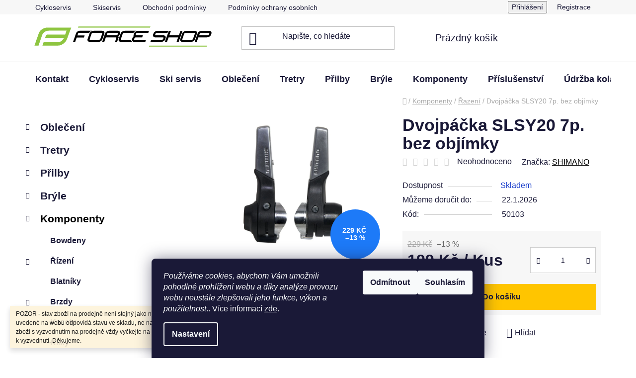

--- FILE ---
content_type: text/html; charset=utf-8
request_url: https://www.forceshoppraha.cz/dvojpacka-slsy20-7p--bez-objimky/
body_size: 35025
content:
<!doctype html><html lang="cs" dir="ltr" class="header-background-light external-fonts-loaded"><head><meta charset="utf-8" /><meta name="viewport" content="width=device-width,initial-scale=1" /><title>Dvojpáčka SLSY20 7p. bez objímky | Cyklo obchod | Force Shop Praha</title><link rel="preconnect" href="https://cdn.myshoptet.com" /><link rel="dns-prefetch" href="https://cdn.myshoptet.com" /><link rel="preload" href="https://cdn.myshoptet.com/prj/dist/master/cms/libs/jquery/jquery-1.11.3.min.js" as="script" /><link href="https://cdn.myshoptet.com/prj/dist/master/cms/templates/frontend_templates/shared/css/font-face/roboto-slab.css" rel="stylesheet"><link href="https://cdn.myshoptet.com/prj/dist/master/shop/dist/font-shoptet-13.css.3c47e30adfa2e9e2683b.css" rel="stylesheet"><script>
dataLayer = [];
dataLayer.push({'shoptet' : {
    "pageId": 2522,
    "pageType": "productDetail",
    "currency": "CZK",
    "currencyInfo": {
        "decimalSeparator": ",",
        "exchangeRate": 1,
        "priceDecimalPlaces": 0,
        "symbol": "K\u010d",
        "symbolLeft": 0,
        "thousandSeparator": " "
    },
    "language": "cs",
    "projectId": 255955,
    "product": {
        "id": 47534,
        "guid": "ac817d94-36a1-11e9-a065-0cc47a6c92bc",
        "hasVariants": false,
        "codes": [
            {
                "code": 50103
            }
        ],
        "code": "50103",
        "name": "Dvojp\u00e1\u010dka SLSY20 7p. bez obj\u00edmky",
        "appendix": "",
        "weight": 0,
        "manufacturer": "SHIMANO",
        "manufacturerGuid": "1EF5332E430668AC96C0DA0BA3DED3EE",
        "currentCategory": "Komponenty | \u0158azen\u00ed",
        "currentCategoryGuid": "bb9697d0-6cce-11e9-a065-0cc47a6c92bc",
        "defaultCategory": "Komponenty | \u0158azen\u00ed",
        "defaultCategoryGuid": "bb9697d0-6cce-11e9-a065-0cc47a6c92bc",
        "currency": "CZK",
        "priceWithVat": 199
    },
    "cartInfo": {
        "id": null,
        "freeShipping": false,
        "freeShippingFrom": null,
        "leftToFreeGift": {
            "formattedPrice": "0 K\u010d",
            "priceLeft": 0
        },
        "freeGift": false,
        "leftToFreeShipping": {
            "priceLeft": null,
            "dependOnRegion": null,
            "formattedPrice": null
        },
        "discountCoupon": [],
        "getNoBillingShippingPrice": {
            "withoutVat": 0,
            "vat": 0,
            "withVat": 0
        },
        "cartItems": [],
        "taxMode": "ORDINARY"
    },
    "cart": [],
    "customer": {
        "priceRatio": 1,
        "priceListId": 1,
        "groupId": null,
        "registered": false,
        "mainAccount": false
    }
}});
dataLayer.push({'cookie_consent' : {
    "marketing": "denied",
    "analytics": "denied"
}});
document.addEventListener('DOMContentLoaded', function() {
    shoptet.consent.onAccept(function(agreements) {
        if (agreements.length == 0) {
            return;
        }
        dataLayer.push({
            'cookie_consent' : {
                'marketing' : (agreements.includes(shoptet.config.cookiesConsentOptPersonalisation)
                    ? 'granted' : 'denied'),
                'analytics': (agreements.includes(shoptet.config.cookiesConsentOptAnalytics)
                    ? 'granted' : 'denied')
            },
            'event': 'cookie_consent'
        });
    });
});
</script>

<!-- Google Tag Manager -->
<script>(function(w,d,s,l,i){w[l]=w[l]||[];w[l].push({'gtm.start':
new Date().getTime(),event:'gtm.js'});var f=d.getElementsByTagName(s)[0],
j=d.createElement(s),dl=l!='dataLayer'?'&l='+l:'';j.async=true;j.src=
'https://www.googletagmanager.com/gtm.js?id='+i+dl;f.parentNode.insertBefore(j,f);
})(window,document,'script','dataLayer','GTM-PB7PS64');</script>
<!-- End Google Tag Manager -->

<meta property="og:type" content="website"><meta property="og:site_name" content="forceshoppraha.cz"><meta property="og:url" content="https://www.forceshoppraha.cz/dvojpacka-slsy20-7p--bez-objimky/"><meta property="og:title" content="Dvojpáčka SLSY20 7p. bez objímky | Cyklo obchod | Force Shop Praha"><meta name="author" content="Force Shop - Cyklo Hostivař"><meta name="web_author" content="Shoptet.cz"><meta name="dcterms.rightsHolder" content="www.forceshoppraha.cz"><meta name="robots" content="index,follow"><meta property="og:image" content="https://cdn.myshoptet.com/usr/www.forceshoppraha.cz/user/shop/big/47534_dvojpacka-slsy20-7p-bez-objimky-img-50103-hlavni-fd-3.jpg?6854e9ad"><meta property="og:description" content="Dvojpáčka SLSY20 7p. bez objímky. silniční řadící páčky tzv. dvojpáčky 7mi rychlostnípravá páčka polohová -  indexoválevá páčka bezpolohová bez objímky - na navárkuvčetně lanek 1320 mm a 850 mm"><meta name="description" content="Dvojpáčka SLSY20 7p. bez objímky. silniční řadící páčky tzv. dvojpáčky 7mi rychlostnípravá páčka polohová -  indexoválevá páčka bezpolohová bez objímky - na navárkuvčetně lanek 1320 mm a 850 mm"><meta name="google-site-verification" content="978tRH5Rd-FoxNb8Ag8lR8k1XPmy3tV0WkSLGNG9Ur8"><meta property="product:price:amount" content="199"><meta property="product:price:currency" content="CZK"><style>:root {--color-primary: #000000;--color-primary-h: 0;--color-primary-s: 0%;--color-primary-l: 0%;--color-primary-hover: #707070;--color-primary-hover-h: 0;--color-primary-hover-s: 0%;--color-primary-hover-l: 44%;--color-secondary: #ffc500;--color-secondary-h: 46;--color-secondary-s: 100%;--color-secondary-l: 50%;--color-secondary-hover: #ffd442;--color-secondary-hover-h: 46;--color-secondary-hover-s: 100%;--color-secondary-hover-l: 63%;--color-tertiary: #000000;--color-tertiary-h: 0;--color-tertiary-s: 0%;--color-tertiary-l: 0%;--color-tertiary-hover: #515151;--color-tertiary-hover-h: 0;--color-tertiary-hover-s: 0%;--color-tertiary-hover-l: 32%;--color-header-background: #ffffff;--template-font: "Roboto Slab";--template-headings-font: "Roboto Slab";--header-background-url: none;--cookies-notice-background: #1A1937;--cookies-notice-color: #F8FAFB;--cookies-notice-button-hover: #f5f5f5;--cookies-notice-link-hover: #27263f;--templates-update-management-preview-mode-content: "Náhled aktualizací šablony je aktivní pro váš prohlížeč."}</style>
    
    <link href="https://cdn.myshoptet.com/prj/dist/master/shop/dist/main-13.less.96035efb4db1532b3cd7.css" rel="stylesheet" />
    
    <script>var shoptet = shoptet || {};</script>
    <script src="https://cdn.myshoptet.com/prj/dist/master/shop/dist/main-3g-header.js.05f199e7fd2450312de2.js"></script>
<!-- User include --><!-- project html code header -->
<!-- <link href="/user/documents/assets/css/style.css?v=" rel="stylesheet" /> -->
<link href="/user/documents/assets/css/style.css?v=1.05" rel="stylesheet" />

<style type="text/css">
#footer .footer-rows .site-name {
display: none;
}
#footer .custom-footer {
padding-left: 0px !important;
}
</style>
<!-- /User include --><link rel="shortcut icon" href="/favicon.ico" type="image/x-icon" /><link rel="canonical" href="https://www.forceshoppraha.cz/dvojpacka-slsy20-7p--bez-objimky/" />    <script>
        var _hwq = _hwq || [];
        _hwq.push(['setKey', '23454D141044BB39172F5F568E6F9068']);
        _hwq.push(['setTopPos', '70']);
        _hwq.push(['showWidget', '22']);
        (function() {
            var ho = document.createElement('script');
            ho.src = 'https://cz.im9.cz/direct/i/gjs.php?n=wdgt&sak=23454D141044BB39172F5F568E6F9068';
            var s = document.getElementsByTagName('script')[0]; s.parentNode.insertBefore(ho, s);
        })();
    </script>
<script>!function(){var t={9196:function(){!function(){var t=/\[object (Boolean|Number|String|Function|Array|Date|RegExp)\]/;function r(r){return null==r?String(r):(r=t.exec(Object.prototype.toString.call(Object(r))))?r[1].toLowerCase():"object"}function n(t,r){return Object.prototype.hasOwnProperty.call(Object(t),r)}function e(t){if(!t||"object"!=r(t)||t.nodeType||t==t.window)return!1;try{if(t.constructor&&!n(t,"constructor")&&!n(t.constructor.prototype,"isPrototypeOf"))return!1}catch(t){return!1}for(var e in t);return void 0===e||n(t,e)}function o(t,r,n){this.b=t,this.f=r||function(){},this.d=!1,this.a={},this.c=[],this.e=function(t){return{set:function(r,n){u(c(r,n),t.a)},get:function(r){return t.get(r)}}}(this),i(this,t,!n);var e=t.push,o=this;t.push=function(){var r=[].slice.call(arguments,0),n=e.apply(t,r);return i(o,r),n}}function i(t,n,o){for(t.c.push.apply(t.c,n);!1===t.d&&0<t.c.length;){if("array"==r(n=t.c.shift()))t:{var i=n,a=t.a;if("string"==r(i[0])){for(var f=i[0].split("."),s=f.pop(),p=(i=i.slice(1),0);p<f.length;p++){if(void 0===a[f[p]])break t;a=a[f[p]]}try{a[s].apply(a,i)}catch(t){}}}else if("function"==typeof n)try{n.call(t.e)}catch(t){}else{if(!e(n))continue;for(var l in n)u(c(l,n[l]),t.a)}o||(t.d=!0,t.f(t.a,n),t.d=!1)}}function c(t,r){for(var n={},e=n,o=t.split("."),i=0;i<o.length-1;i++)e=e[o[i]]={};return e[o[o.length-1]]=r,n}function u(t,o){for(var i in t)if(n(t,i)){var c=t[i];"array"==r(c)?("array"==r(o[i])||(o[i]=[]),u(c,o[i])):e(c)?(e(o[i])||(o[i]={}),u(c,o[i])):o[i]=c}}window.DataLayerHelper=o,o.prototype.get=function(t){var r=this.a;t=t.split(".");for(var n=0;n<t.length;n++){if(void 0===r[t[n]])return;r=r[t[n]]}return r},o.prototype.flatten=function(){this.b.splice(0,this.b.length),this.b[0]={},u(this.a,this.b[0])}}()}},r={};function n(e){var o=r[e];if(void 0!==o)return o.exports;var i=r[e]={exports:{}};return t[e](i,i.exports,n),i.exports}n.n=function(t){var r=t&&t.__esModule?function(){return t.default}:function(){return t};return n.d(r,{a:r}),r},n.d=function(t,r){for(var e in r)n.o(r,e)&&!n.o(t,e)&&Object.defineProperty(t,e,{enumerable:!0,get:r[e]})},n.o=function(t,r){return Object.prototype.hasOwnProperty.call(t,r)},function(){"use strict";n(9196)}()}();</script>    <!-- Global site tag (gtag.js) - Google Analytics -->
    <script async src="https://www.googletagmanager.com/gtag/js?id=G-KZECN1QK8S"></script>
    <script>
        
        window.dataLayer = window.dataLayer || [];
        function gtag(){dataLayer.push(arguments);}
        

                    console.debug('default consent data');

            gtag('consent', 'default', {"ad_storage":"denied","analytics_storage":"denied","ad_user_data":"denied","ad_personalization":"denied","wait_for_update":500});
            dataLayer.push({
                'event': 'default_consent'
            });
        
        gtag('js', new Date());

        
                gtag('config', 'G-KZECN1QK8S', {"groups":"GA4","send_page_view":false,"content_group":"productDetail","currency":"CZK","page_language":"cs"});
        
                gtag('config', 'AW-698404184');
        
        
        
        
        
                    gtag('event', 'page_view', {"send_to":"GA4","page_language":"cs","content_group":"productDetail","currency":"CZK"});
        
                gtag('set', 'currency', 'CZK');

        gtag('event', 'view_item', {
            "send_to": "UA",
            "items": [
                {
                    "id": "50103",
                    "name": "Dvojp\u00e1\u010dka SLSY20 7p. bez obj\u00edmky",
                    "category": "Komponenty \/ \u0158azen\u00ed",
                                        "brand": "SHIMANO",
                                                            "price": 164
                }
            ]
        });
        
        
        
        
        
                    gtag('event', 'view_item', {"send_to":"GA4","page_language":"cs","content_group":"productDetail","value":164,"currency":"CZK","items":[{"item_id":"50103","item_name":"Dvojp\u00e1\u010dka SLSY20 7p. bez obj\u00edmky","item_brand":"SHIMANO","item_category":"Komponenty","item_category2":"\u0158azen\u00ed","price":164,"quantity":1,"index":0}]});
        
        
        
        
        
        
        
        document.addEventListener('DOMContentLoaded', function() {
            if (typeof shoptet.tracking !== 'undefined') {
                for (var id in shoptet.tracking.bannersList) {
                    gtag('event', 'view_promotion', {
                        "send_to": "UA",
                        "promotions": [
                            {
                                "id": shoptet.tracking.bannersList[id].id,
                                "name": shoptet.tracking.bannersList[id].name,
                                "position": shoptet.tracking.bannersList[id].position
                            }
                        ]
                    });
                }
            }

            shoptet.consent.onAccept(function(agreements) {
                if (agreements.length !== 0) {
                    console.debug('gtag consent accept');
                    var gtagConsentPayload =  {
                        'ad_storage': agreements.includes(shoptet.config.cookiesConsentOptPersonalisation)
                            ? 'granted' : 'denied',
                        'analytics_storage': agreements.includes(shoptet.config.cookiesConsentOptAnalytics)
                            ? 'granted' : 'denied',
                                                                                                'ad_user_data': agreements.includes(shoptet.config.cookiesConsentOptPersonalisation)
                            ? 'granted' : 'denied',
                        'ad_personalization': agreements.includes(shoptet.config.cookiesConsentOptPersonalisation)
                            ? 'granted' : 'denied',
                        };
                    console.debug('update consent data', gtagConsentPayload);
                    gtag('consent', 'update', gtagConsentPayload);
                    dataLayer.push(
                        { 'event': 'update_consent' }
                    );
                }
            });
        });
    </script>
<script>
    (function(t, r, a, c, k, i, n, g) { t['ROIDataObject'] = k;
    t[k]=t[k]||function(){ (t[k].q=t[k].q||[]).push(arguments) },t[k].c=i;n=r.createElement(a),
    g=r.getElementsByTagName(a)[0];n.async=1;n.src=c;g.parentNode.insertBefore(n,g)
    })(window, document, 'script', '//www.heureka.cz/ocm/sdk.js?source=shoptet&version=2&page=product_detail', 'heureka', 'cz');

    heureka('set_user_consent', 0);
</script>
</head><body class="desktop id-2522 in-razeni template-13 type-product type-detail multiple-columns-body columns-mobile-2 columns-3 smart-labels-active ums_forms_redesign--off ums_a11y_category_page--on ums_discussion_rating_forms--off ums_flags_display_unification--on ums_a11y_login--on mobile-header-version-0"><noscript>
    <style>
        #header {
            padding-top: 0;
            position: relative !important;
            top: 0;
        }
        .header-navigation {
            position: relative !important;
        }
        .overall-wrapper {
            margin: 0 !important;
        }
        body:not(.ready) {
            visibility: visible !important;
        }
    </style>
    <div class="no-javascript">
        <div class="no-javascript__title">Musíte změnit nastavení vašeho prohlížeče</div>
        <div class="no-javascript__text">Podívejte se na: <a href="https://www.google.com/support/bin/answer.py?answer=23852">Jak povolit JavaScript ve vašem prohlížeči</a>.</div>
        <div class="no-javascript__text">Pokud používáte software na blokování reklam, může být nutné povolit JavaScript z této stránky.</div>
        <div class="no-javascript__text">Děkujeme.</div>
    </div>
</noscript>

        <div id="fb-root"></div>
        <script>
            window.fbAsyncInit = function() {
                FB.init({
//                    appId            : 'your-app-id',
                    autoLogAppEvents : true,
                    xfbml            : true,
                    version          : 'v19.0'
                });
            };
        </script>
        <script async defer crossorigin="anonymous" src="https://connect.facebook.net/cs_CZ/sdk.js"></script>
<!-- Google Tag Manager (noscript) -->
<noscript><iframe src="https://www.googletagmanager.com/ns.html?id=GTM-PB7PS64"
height="0" width="0" style="display:none;visibility:hidden"></iframe></noscript>
<!-- End Google Tag Manager (noscript) -->

    <div class="siteCookies siteCookies--bottom siteCookies--dark js-siteCookies" role="dialog" data-testid="cookiesPopup" data-nosnippet>
        <div class="siteCookies__form">
            <div class="siteCookies__content">
                <div class="siteCookies__text">
                    <em>Používáme cookies, abychom Vám umožnili pohodlné prohlížení webu a díky analýze provozu webu neustále zlepšovali jeho funkce, výkon a použitelnost</em>.. Více informací <a href="http://www.forceshoppraha.cz/podminky-ochrany-osobnich-udaju/" target="\">zde</a>.
                </div>
                <p class="siteCookies__links">
                    <button class="siteCookies__link js-cookies-settings" aria-label="Nastavení cookies" data-testid="cookiesSettings">Nastavení</button>
                </p>
            </div>
            <div class="siteCookies__buttonWrap">
                                    <button class="siteCookies__button js-cookiesConsentSubmit" value="reject" aria-label="Odmítnout cookies" data-testid="buttonCookiesReject">Odmítnout</button>
                                <button class="siteCookies__button js-cookiesConsentSubmit" value="all" aria-label="Přijmout cookies" data-testid="buttonCookiesAccept">Souhlasím</button>
            </div>
        </div>
        <script>
            document.addEventListener("DOMContentLoaded", () => {
                const siteCookies = document.querySelector('.js-siteCookies');
                document.addEventListener("scroll", shoptet.common.throttle(() => {
                    const st = document.documentElement.scrollTop;
                    if (st > 1) {
                        siteCookies.classList.add('siteCookies--scrolled');
                    } else {
                        siteCookies.classList.remove('siteCookies--scrolled');
                    }
                }, 100));
            });
        </script>
    </div>
<a href="#content" class="skip-link sr-only">Přejít na obsah</a><div class="overall-wrapper"><div class="site-msg information"><div class="container"><div class="text">POZOR - stav zboží na prodejně není stejný jako na webu.
Množství zboží uvedené na webu odpovídá stavu ve skladu, ne na prodejně. Při objednání zboží s vyzvednutím na prodejně vždy vyčkejte na výzvu, že je zboží připraveno k vyzvednutí. Děkujeme.</div><div class="close js-close-information-msg"></div></div></div><div class="user-action"><div class="container">
    <div class="user-action-in">
                    <div id="login" class="user-action-login popup-widget login-widget" role="dialog" aria-labelledby="loginHeading">
        <div class="popup-widget-inner">
                            <h2 id="loginHeading">Přihlášení k vašemu účtu</h2><div id="customerLogin"><form action="/action/Customer/Login/" method="post" id="formLoginIncluded" class="csrf-enabled formLogin" data-testid="formLogin"><input type="hidden" name="referer" value="" /><div class="form-group"><div class="input-wrapper email js-validated-element-wrapper no-label"><input type="email" name="email" class="form-control" autofocus placeholder="E-mailová adresa (např. jan@novak.cz)" data-testid="inputEmail" autocomplete="email" required /></div></div><div class="form-group"><div class="input-wrapper password js-validated-element-wrapper no-label"><input type="password" name="password" class="form-control" placeholder="Heslo" data-testid="inputPassword" autocomplete="current-password" required /><span class="no-display">Nemůžete vyplnit toto pole</span><input type="text" name="surname" value="" class="no-display" /></div></div><div class="form-group"><div class="login-wrapper"><button type="submit" class="btn btn-secondary btn-text btn-login" data-testid="buttonSubmit">Přihlásit se</button><div class="password-helper"><a href="/registrace/" data-testid="signup" rel="nofollow">Nová registrace</a><a href="/klient/zapomenute-heslo/" rel="nofollow">Zapomenuté heslo</a></div></div></div></form>
</div>                    </div>
    </div>

                <div id="cart-widget" class="user-action-cart popup-widget cart-widget loader-wrapper" data-testid="popupCartWidget" role="dialog" aria-hidden="true">
            <div class="popup-widget-inner cart-widget-inner place-cart-here">
                <div class="loader-overlay">
                    <div class="loader"></div>
                </div>
            </div>
        </div>
    </div>
</div>
</div><div class="top-navigation-bar" data-testid="topNavigationBar">

    <div class="container">

                            <div class="top-navigation-menu">
                <ul class="top-navigation-bar-menu">
                                            <li class="top-navigation-menu-item-2903">
                            <a href="/cyklo-servis/" title="Odborný servis jízdních kol a odpružení" target="blank">Cykloservis</a>
                        </li>
                                            <li class="top-navigation-menu-item-3255">
                            <a href="/skiservis/" title="Skiservis - opravna lyží a snowboardu" target="blank">Skiservis</a>
                        </li>
                                            <li class="top-navigation-menu-item-39">
                            <a href="/obchodni-podminky/" title="Obchodní podmínky" target="blank">Obchodní podmínky</a>
                        </li>
                                            <li class="top-navigation-menu-item-691">
                            <a href="/podminky-ochrany-osobnich-udaju/" title="Podmínky ochrany osobních údajů " target="blank">Podmínky ochrany osobních údajů </a>
                        </li>
                                            <li class="top-navigation-menu-item-3146">
                            <a href="/vymena-vraceni-zbozi/" title="Výměna a vrácení zboží" target="blank">Jak vrátit / vyměnit zboží?</a>
                        </li>
                                    </ul>
                <div class="top-navigation-menu-trigger">Více</div>
                <ul class="top-navigation-bar-menu-helper"></ul>
            </div>
        
        <div class="top-navigation-tools">
                        <button class="top-nav-button top-nav-button-login toggle-window" type="button" data-target="login" aria-haspopup="dialog" aria-controls="login" aria-expanded="false" data-testid="signin"><span>Přihlášení</span></button>
    <a href="/registrace/" class="top-nav-button top-nav-button-register" data-testid="headerSignup">Registrace</a>
        </div>

    </div>

</div>
<header id="header">
        <div class="header-top">
            <div class="container navigation-wrapper header-top-wrapper">
                <div class="site-name"><a href="/" data-testid="linkWebsiteLogo"><img src="https://cdn.myshoptet.com/usr/www.forceshoppraha.cz/user/logos/fs_white_bg_copy_1x-1.svg" alt="Force Shop - Cyklo Hostivař" fetchpriority="low" /></a></div>                <div class="search" itemscope itemtype="https://schema.org/WebSite">
                    <meta itemprop="headline" content="Řazení"/><meta itemprop="url" content="https://www.forceshoppraha.cz"/><meta itemprop="text" content="Dvojpáčka SLSY20 7p. bez objímky. silniční řadící páčky tzv. dvojpáčky 7mi rychlostnípravá páčka polohová - indexoválevá páčka bezpolohová bez objímky - na navárkuvčetně lanek 1320 mm a 850 mm"/>                    <form action="/action/ProductSearch/prepareString/" method="post"
    id="formSearchForm" class="search-form compact-form js-search-main"
    itemprop="potentialAction" itemscope itemtype="https://schema.org/SearchAction" data-testid="searchForm">
    <fieldset>
        <meta itemprop="target"
            content="https://www.forceshoppraha.cz/vyhledavani/?string={string}"/>
        <input type="hidden" name="language" value="cs"/>
        
            
    <span class="search-input-icon" aria-hidden="true"></span>

<input
    type="search"
    name="string"
        class="query-input form-control search-input js-search-input"
    placeholder="Napište, co hledáte"
    autocomplete="off"
    required
    itemprop="query-input"
    aria-label="Vyhledávání"
    data-testid="searchInput"
>
            <button type="submit" class="btn btn-default search-button" data-testid="searchBtn">Hledat</button>
        
    </fieldset>
</form>
                </div>
                <div class="navigation-buttons">
                    <a href="#" class="toggle-window" data-target="search" data-testid="linkSearchIcon"><span class="sr-only">Hledat</span></a>
                        
    <a href="/kosik/" class="btn btn-icon toggle-window cart-count" data-target="cart" data-hover="true" data-redirect="true" data-testid="headerCart" rel="nofollow" aria-haspopup="dialog" aria-expanded="false" aria-controls="cart-widget">
        
                <span class="sr-only">Nákupní košík</span>
        
            <span class="cart-price visible-lg-inline-block" data-testid="headerCartPrice">
                                    Prázdný košík                            </span>
        
    
            </a>
                    <a href="#" class="toggle-window" data-target="navigation" data-testid="hamburgerMenu"></a>
                </div>
            </div>
        </div>
        <div class="header-bottom">
            <div class="container navigation-wrapper header-bottom-wrapper js-navigation-container">
                <nav id="navigation" aria-label="Hlavní menu" data-collapsible="true"><div class="navigation-in menu"><ul class="menu-level-1" role="menubar" data-testid="headerMenuItems"><li class="menu-item-29" role="none"><a href="/kontakty/" target="blank" data-testid="headerMenuItem" role="menuitem" aria-expanded="false"><b>Kontakt</b></a></li>
<li class="menu-item-external-39" role="none"><a href="https://www.forceshoppraha.cz/cyklo-servis/" target="blank" data-testid="headerMenuItem" role="menuitem" aria-expanded="false"><b>Cykloservis</b></a></li>
<li class="menu-item-external-42" role="none"><a href="https://www.forceshoppraha.cz/skiservis/" target="blank" data-testid="headerMenuItem" role="menuitem" aria-expanded="false"><b>Ski servis</b></a></li>
<li class="menu-item-2465 ext" role="none"><a href="/obleceni/" data-testid="headerMenuItem" role="menuitem" aria-haspopup="true" aria-expanded="false"><b>Oblečení</b><span class="submenu-arrow"></span></a><ul class="menu-level-2" aria-label="Oblečení" tabindex="-1" role="menu"><li class="menu-item-3261 has-third-level" role="none"><a href="/funkcni-pradlo-1--vrstva/" class="menu-image" data-testid="headerMenuItem" tabindex="-1" aria-hidden="true"><img src="data:image/svg+xml,%3Csvg%20width%3D%22140%22%20height%3D%22100%22%20xmlns%3D%22http%3A%2F%2Fwww.w3.org%2F2000%2Fsvg%22%3E%3C%2Fsvg%3E" alt="" aria-hidden="true" width="140" height="100"  data-src="https://cdn.myshoptet.com/usr/www.forceshoppraha.cz/user/categories/thumb/93081_rolak-funkcni-force-snowstorm-dl--rukav--cerny-m-l.jpg" fetchpriority="low" /></a><div><a href="/funkcni-pradlo-1--vrstva/" data-testid="headerMenuItem" role="menuitem"><span>Funkční prádlo - 1. vrstva</span></a>
                                                    <ul class="menu-level-3" role="menu">
                                                                    <li class="menu-item-3279" role="none">
                                        <a href="/funkcni-spodni-pradlo/" data-testid="headerMenuItem" role="menuitem">
                                            Funkční spodní prádlo</a>,                                    </li>
                                                                    <li class="menu-item-3282" role="none">
                                        <a href="/sportovni-podprsenky/" data-testid="headerMenuItem" role="menuitem">
                                            Sportovní podprsenky</a>                                    </li>
                                                            </ul>
                        </div></li><li class="menu-item-3300 has-third-level" role="none"><a href="/rukavice/" class="menu-image" data-testid="headerMenuItem" tabindex="-1" aria-hidden="true"><img src="data:image/svg+xml,%3Csvg%20width%3D%22140%22%20height%3D%22100%22%20xmlns%3D%22http%3A%2F%2Fwww.w3.org%2F2000%2Fsvg%22%3E%3C%2Fsvg%3E" alt="" aria-hidden="true" width="140" height="100"  data-src="https://cdn.myshoptet.com/usr/www.forceshoppraha.cz/user/categories/thumb/9053233_hlavni.jpg" fetchpriority="low" /></a><div><a href="/rukavice/" data-testid="headerMenuItem" role="menuitem"><span>Rukavice</span></a>
                                                    <ul class="menu-level-3" role="menu">
                                                                    <li class="menu-item-3324" role="none">
                                        <a href="/kratkoprste-rukavice/" data-testid="headerMenuItem" role="menuitem">
                                            Krátkoprsté rukavice</a>,                                    </li>
                                                                    <li class="menu-item-3327" role="none">
                                        <a href="/dlouhoprste-rukavice/" data-testid="headerMenuItem" role="menuitem">
                                            Dlouhoprsté rukavice</a>,                                    </li>
                                                                    <li class="menu-item-3318" role="none">
                                        <a href="/detske-rukavice/" data-testid="headerMenuItem" role="menuitem">
                                            Dětské rukavice</a>                                    </li>
                                                            </ul>
                        </div></li><li class="menu-item-3306" role="none"><a href="/nakrcniky-a-satky-2/" class="menu-image" data-testid="headerMenuItem" tabindex="-1" aria-hidden="true"><img src="data:image/svg+xml,%3Csvg%20width%3D%22140%22%20height%3D%22100%22%20xmlns%3D%22http%3A%2F%2Fwww.w3.org%2F2000%2Fsvg%22%3E%3C%2Fsvg%3E" alt="" aria-hidden="true" width="140" height="100"  data-src="https://cdn.myshoptet.com/usr/www.forceshoppraha.cz/user/categories/thumb/9031461_hlavni.jpg" fetchpriority="low" /></a><div><a href="/nakrcniky-a-satky-2/" data-testid="headerMenuItem" role="menuitem"><span>Nákrčníky a šátky</span></a>
                        </div></li><li class="menu-item-2624" role="none"><a href="/trika--dresy/" class="menu-image" data-testid="headerMenuItem" tabindex="-1" aria-hidden="true"><img src="data:image/svg+xml,%3Csvg%20width%3D%22140%22%20height%3D%22100%22%20xmlns%3D%22http%3A%2F%2Fwww.w3.org%2F2000%2Fsvg%22%3E%3C%2Fsvg%3E" alt="" aria-hidden="true" width="140" height="100"  data-src="https://cdn.myshoptet.com/usr/www.forceshoppraha.cz/user/categories/thumb/56054_dres-force-t10--kratky-rukav--cerno-bily-l.jpg" fetchpriority="low" /></a><div><a href="/trika--dresy/" data-testid="headerMenuItem" role="menuitem"><span>Cyklistické dresy</span></a>
                        </div></li><li class="menu-item-2576" role="none"><a href="/bundy--vesty/" class="menu-image" data-testid="headerMenuItem" tabindex="-1" aria-hidden="true"><img src="data:image/svg+xml,%3Csvg%20width%3D%22140%22%20height%3D%22100%22%20xmlns%3D%22http%3A%2F%2Fwww.w3.org%2F2000%2Fsvg%22%3E%3C%2Fsvg%3E" alt="" aria-hidden="true" width="140" height="100"  data-src="https://cdn.myshoptet.com/usr/www.forceshoppraha.cz/user/categories/thumb/55895_vesta-force-v48-neprofuk--fluo-l.jpg" fetchpriority="low" /></a><div><a href="/bundy--vesty/" data-testid="headerMenuItem" role="menuitem"><span>Bundy, vesty</span></a>
                        </div></li><li class="menu-item-2579" role="none"><a href="/cyklisticke-kratasy/" class="menu-image" data-testid="headerMenuItem" tabindex="-1" aria-hidden="true"><img src="data:image/svg+xml,%3Csvg%20width%3D%22140%22%20height%3D%22100%22%20xmlns%3D%22http%3A%2F%2Fwww.w3.org%2F2000%2Fsvg%22%3E%3C%2Fsvg%3E" alt="" aria-hidden="true" width="140" height="100"  data-src="https://cdn.myshoptet.com/usr/www.forceshoppraha.cz/user/categories/thumb/56396_kratasy-f-blade-mtb-bez-vlozky-cerne-3xl.jpg" fetchpriority="low" /></a><div><a href="/cyklisticke-kratasy/" data-testid="headerMenuItem" role="menuitem"><span>Cyklistické kraťasy</span></a>
                        </div></li><li class="menu-item-2618" role="none"><a href="/cyklisticke-kalhoty/" class="menu-image" data-testid="headerMenuItem" tabindex="-1" aria-hidden="true"><img src="data:image/svg+xml,%3Csvg%20width%3D%22140%22%20height%3D%22100%22%20xmlns%3D%22http%3A%2F%2Fwww.w3.org%2F2000%2Fsvg%22%3E%3C%2Fsvg%3E" alt="" aria-hidden="true" width="140" height="100"  data-src="https://cdn.myshoptet.com/usr/www.forceshoppraha.cz/user/categories/thumb/56456_kalhoty-force-f58-se-sraky-bez-vlozky-crn-fluo-l.jpg" fetchpriority="low" /></a><div><a href="/cyklisticke-kalhoty/" data-testid="headerMenuItem" role="menuitem"><span>Cyklistické kalhoty</span></a>
                        </div></li><li class="menu-item-2591" role="none"><a href="/cepice--kukly--satky/" class="menu-image" data-testid="headerMenuItem" tabindex="-1" aria-hidden="true"><img src="data:image/svg+xml,%3Csvg%20width%3D%22140%22%20height%3D%22100%22%20xmlns%3D%22http%3A%2F%2Fwww.w3.org%2F2000%2Fsvg%22%3E%3C%2Fsvg%3E" alt="" aria-hidden="true" width="140" height="100"  data-src="https://cdn.myshoptet.com/usr/www.forceshoppraha.cz/user/categories/thumb/9031123_hlavni.jpg" fetchpriority="low" /></a><div><a href="/cepice--kukly--satky/" data-testid="headerMenuItem" role="menuitem"><span>Čepice, kukly, kšiltovky</span></a>
                        </div></li><li class="menu-item-2630" role="none"><a href="/ponozky/" class="menu-image" data-testid="headerMenuItem" tabindex="-1" aria-hidden="true"><img src="data:image/svg+xml,%3Csvg%20width%3D%22140%22%20height%3D%22100%22%20xmlns%3D%22http%3A%2F%2Fwww.w3.org%2F2000%2Fsvg%22%3E%3C%2Fsvg%3E" alt="" aria-hidden="true" width="140" height="100"  data-src="https://cdn.myshoptet.com/usr/www.forceshoppraha.cz/user/categories/thumb/56567_ponozky-f-long--bilo-cerne-s-m-36-41.jpg" fetchpriority="low" /></a><div><a href="/ponozky/" data-testid="headerMenuItem" role="menuitem"><span>Ponožky</span></a>
                        </div></li><li class="menu-item-2594 has-third-level" role="none"><a href="/navleky/" class="menu-image" data-testid="headerMenuItem" tabindex="-1" aria-hidden="true"><img src="data:image/svg+xml,%3Csvg%20width%3D%22140%22%20height%3D%22100%22%20xmlns%3D%22http%3A%2F%2Fwww.w3.org%2F2000%2Fsvg%22%3E%3C%2Fsvg%3E" alt="" aria-hidden="true" width="140" height="100"  data-src="https://cdn.myshoptet.com/usr/www.forceshoppraha.cz/user/categories/thumb/57401_navleky-treter-force-lycra--fluo-s-m.jpg" fetchpriority="low" /></a><div><a href="/navleky/" data-testid="headerMenuItem" role="menuitem"><span>Návleky</span></a>
                                                    <ul class="menu-level-3" role="menu">
                                                                    <li class="menu-item-3321" role="none">
                                        <a href="/navleky-treter/" data-testid="headerMenuItem" role="menuitem">
                                            Návleky treter</a>,                                    </li>
                                                                    <li class="menu-item-3330" role="none">
                                        <a href="/navleky-ruce--kolena--nohy/" data-testid="headerMenuItem" role="menuitem">
                                            Návleky ruce, kolena, nohy</a>                                    </li>
                                                            </ul>
                        </div></li></ul></li>
<li class="menu-item-2603 ext" role="none"><a href="/tretry/" data-testid="headerMenuItem" role="menuitem" aria-haspopup="true" aria-expanded="false"><b>Tretry</b><span class="submenu-arrow"></span></a><ul class="menu-level-2" aria-label="Tretry" tabindex="-1" role="menu"><li class="menu-item-2639" role="none"><a href="/cyklisticke-tretry-mtb/" class="menu-image" data-testid="headerMenuItem" tabindex="-1" aria-hidden="true"><img src="data:image/svg+xml,%3Csvg%20width%3D%22140%22%20height%3D%22100%22%20xmlns%3D%22http%3A%2F%2Fwww.w3.org%2F2000%2Fsvg%22%3E%3C%2Fsvg%3E" alt="" aria-hidden="true" width="140" height="100"  data-src="https://cdn.myshoptet.com/usr/www.forceshoppraha.cz/user/categories/thumb/57590_tretry-force-mtb-free--cerno-bile-42.jpg" fetchpriority="low" /></a><div><a href="/cyklisticke-tretry-mtb/" data-testid="headerMenuItem" role="menuitem"><span>MTB</span></a>
                        </div></li><li class="menu-item-2642" role="none"><a href="/cyklisticke-tretry-silnicni/" class="menu-image" data-testid="headerMenuItem" tabindex="-1" aria-hidden="true"><img src="data:image/svg+xml,%3Csvg%20width%3D%22140%22%20height%3D%22100%22%20xmlns%3D%22http%3A%2F%2Fwww.w3.org%2F2000%2Fsvg%22%3E%3C%2Fsvg%3E" alt="" aria-hidden="true" width="140" height="100"  data-src="https://cdn.myshoptet.com/usr/www.forceshoppraha.cz/user/categories/thumb/57569_tretry-force-road--cerne-38.jpg" fetchpriority="low" /></a><div><a href="/cyklisticke-tretry-silnicni/" data-testid="headerMenuItem" role="menuitem"><span>Silniční tretry</span></a>
                        </div></li><li class="menu-item-2645" role="none"><a href="/turisticke/" class="menu-image" data-testid="headerMenuItem" tabindex="-1" aria-hidden="true"><img src="data:image/svg+xml,%3Csvg%20width%3D%22140%22%20height%3D%22100%22%20xmlns%3D%22http%3A%2F%2Fwww.w3.org%2F2000%2Fsvg%22%3E%3C%2Fsvg%3E" alt="" aria-hidden="true" width="140" height="100"  data-src="https://cdn.myshoptet.com/usr/www.forceshoppraha.cz/user/categories/thumb/57575_tretry-force-tourist--cerno-fluo-38.jpg" fetchpriority="low" /></a><div><a href="/turisticke/" data-testid="headerMenuItem" role="menuitem"><span>Turistické</span></a>
                        </div></li><li class="menu-item-2606" role="none"><a href="/doplnky/" class="menu-image" data-testid="headerMenuItem" tabindex="-1" aria-hidden="true"><img src="data:image/svg+xml,%3Csvg%20width%3D%22140%22%20height%3D%22100%22%20xmlns%3D%22http%3A%2F%2Fwww.w3.org%2F2000%2Fsvg%22%3E%3C%2Fsvg%3E" alt="" aria-hidden="true" width="140" height="100"  data-src="https://cdn.myshoptet.com/usr/www.forceshoppraha.cz/user/categories/thumb/50456_prezky-nahradni-na-force-tretry--cerno-stribrne.jpg" fetchpriority="low" /></a><div><a href="/doplnky/" data-testid="headerMenuItem" role="menuitem"><span>Doplňky</span></a>
                        </div></li></ul></li>
<li class="menu-item-2582 ext" role="none"><a href="/prilby/" data-testid="headerMenuItem" role="menuitem" aria-haspopup="true" aria-expanded="false"><b>Přilby</b><span class="submenu-arrow"></span></a><ul class="menu-level-2" aria-label="Přilby" tabindex="-1" role="menu"><li class="menu-item-3309" role="none"><a href="/detske-helmy/" class="menu-image" data-testid="headerMenuItem" tabindex="-1" aria-hidden="true"><img src="data:image/svg+xml,%3Csvg%20width%3D%22140%22%20height%3D%22100%22%20xmlns%3D%22http%3A%2F%2Fwww.w3.org%2F2000%2Fsvg%22%3E%3C%2Fsvg%3E" alt="" aria-hidden="true" width="140" height="100"  data-src="https://cdn.myshoptet.com/usr/www.forceshoppraha.cz/user/categories/thumb/902634_hlavni.jpg" fetchpriority="low" /></a><div><a href="/detske-helmy/" data-testid="headerMenuItem" role="menuitem"><span>Dětské helmy</span></a>
                        </div></li><li class="menu-item-3312" role="none"><a href="/bmx-helmy-2/" class="menu-image" data-testid="headerMenuItem" tabindex="-1" aria-hidden="true"><img src="data:image/svg+xml,%3Csvg%20width%3D%22140%22%20height%3D%22100%22%20xmlns%3D%22http%3A%2F%2Fwww.w3.org%2F2000%2Fsvg%22%3E%3C%2Fsvg%3E" alt="" aria-hidden="true" width="140" height="100"  data-src="https://cdn.myshoptet.com/usr/www.forceshoppraha.cz/user/categories/thumb/90194_hlavni.jpg" fetchpriority="low" /></a><div><a href="/bmx-helmy-2/" data-testid="headerMenuItem" role="menuitem"><span>BMX helmy</span></a>
                        </div></li><li class="menu-item-3315" role="none"><a href="/mtb-helmy-2/" class="menu-image" data-testid="headerMenuItem" tabindex="-1" aria-hidden="true"><img src="data:image/svg+xml,%3Csvg%20width%3D%22140%22%20height%3D%22100%22%20xmlns%3D%22http%3A%2F%2Fwww.w3.org%2F2000%2Fsvg%22%3E%3C%2Fsvg%3E" alt="" aria-hidden="true" width="140" height="100"  data-src="https://cdn.myshoptet.com/usr/www.forceshoppraha.cz/user/categories/thumb/90298838_hlavni.jpg" fetchpriority="low" /></a><div><a href="/mtb-helmy-2/" data-testid="headerMenuItem" role="menuitem"><span>MTB helmy</span></a>
                        </div></li><li class="menu-item-2804" role="none"><a href="/helmy-prislusenstvi/" class="menu-image" data-testid="headerMenuItem" tabindex="-1" aria-hidden="true"><img src="data:image/svg+xml,%3Csvg%20width%3D%22140%22%20height%3D%22100%22%20xmlns%3D%22http%3A%2F%2Fwww.w3.org%2F2000%2Fsvg%22%3E%3C%2Fsvg%3E" alt="" aria-hidden="true" width="140" height="100"  data-src="https://cdn.myshoptet.com/usr/www.forceshoppraha.cz/user/categories/thumb/52625_sklo-nahradni-k-prilbe-force-globe--cerne-laser.jpg" fetchpriority="low" /></a><div><a href="/helmy-prislusenstvi/" data-testid="headerMenuItem" role="menuitem"><span>Příslušenství k přilbám</span></a>
                        </div></li></ul></li>
<li class="menu-item-2597 ext" role="none"><a href="/bryle-3/" data-testid="headerMenuItem" role="menuitem" aria-haspopup="true" aria-expanded="false"><b>Brýle</b><span class="submenu-arrow"></span></a><ul class="menu-level-2" aria-label="Brýle" tabindex="-1" role="menu"><li class="menu-item-2822" role="none"><a href="/detske-sportovni-bryle/" class="menu-image" data-testid="headerMenuItem" tabindex="-1" aria-hidden="true"><img src="data:image/svg+xml,%3Csvg%20width%3D%22140%22%20height%3D%22100%22%20xmlns%3D%22http%3A%2F%2Fwww.w3.org%2F2000%2Fsvg%22%3E%3C%2Fsvg%3E" alt="" aria-hidden="true" width="140" height="100"  data-src="https://cdn.myshoptet.com/usr/www.forceshoppraha.cz/user/categories/thumb/54839_bryle-force-pokey-detske--ruzovo-bile--cerna-skla.jpg" fetchpriority="low" /></a><div><a href="/detske-sportovni-bryle/" data-testid="headerMenuItem" role="menuitem"><span>Dětské sportovní brýle</span></a>
                        </div></li><li class="menu-item-2819" role="none"><a href="/bryle-nahradni-skla/" class="menu-image" data-testid="headerMenuItem" tabindex="-1" aria-hidden="true"><img src="data:image/svg+xml,%3Csvg%20width%3D%22140%22%20height%3D%22100%22%20xmlns%3D%22http%3A%2F%2Fwww.w3.org%2F2000%2Fsvg%22%3E%3C%2Fsvg%3E" alt="" aria-hidden="true" width="140" height="100"  data-src="https://cdn.myshoptet.com/usr/www.forceshoppraha.cz/user/categories/thumb/54089_sklo-nahradni-ron-multilaser.jpg" fetchpriority="low" /></a><div><a href="/bryle-nahradni-skla/" data-testid="headerMenuItem" role="menuitem"><span>Náhradní skla do brýlí</span></a>
                        </div></li><li class="menu-item-2672" role="none"><a href="/nahradni-dily/" class="menu-image" data-testid="headerMenuItem" tabindex="-1" aria-hidden="true"><img src="data:image/svg+xml,%3Csvg%20width%3D%22140%22%20height%3D%22100%22%20xmlns%3D%22http%3A%2F%2Fwww.w3.org%2F2000%2Fsvg%22%3E%3C%2Fsvg%3E" alt="" aria-hidden="true" width="140" height="100"  data-src="https://cdn.myshoptet.com/usr/www.forceshoppraha.cz/user/categories/thumb/50426_nosniky-a-gumicky-nozicek-max-samostatne--cerne.jpg" fetchpriority="low" /></a><div><a href="/nahradni-dily/" data-testid="headerMenuItem" role="menuitem"><span>Náhradní díly</span></a>
                        </div></li></ul></li>
<li class="menu-item-2444 ext" role="none"><a href="/komponenty/" data-testid="headerMenuItem" role="menuitem" aria-haspopup="true" aria-expanded="false"><b>Komponenty</b><span class="submenu-arrow"></span></a><ul class="menu-level-2" aria-label="Komponenty" tabindex="-1" role="menu"><li class="menu-item-3228" role="none"><a href="/bowdeny/" class="menu-image" data-testid="headerMenuItem" tabindex="-1" aria-hidden="true"><img src="data:image/svg+xml,%3Csvg%20width%3D%22140%22%20height%3D%22100%22%20xmlns%3D%22http%3A%2F%2Fwww.w3.org%2F2000%2Fsvg%22%3E%3C%2Fsvg%3E" alt="" aria-hidden="true" width="140" height="100"  data-src="https://cdn.myshoptet.com/usr/www.forceshoppraha.cz/user/categories/thumb/440223_hlavni.jpg" fetchpriority="low" /></a><div><a href="/bowdeny/" data-testid="headerMenuItem" role="menuitem"><span>Bowdeny</span></a>
                        </div></li><li class="menu-item-3258 has-third-level" role="none"><a href="/rizeni-2/" class="menu-image" data-testid="headerMenuItem" tabindex="-1" aria-hidden="true"><img src="data:image/svg+xml,%3Csvg%20width%3D%22140%22%20height%3D%22100%22%20xmlns%3D%22http%3A%2F%2Fwww.w3.org%2F2000%2Fsvg%22%3E%3C%2Fsvg%3E" alt="" aria-hidden="true" width="140" height="100"  data-src="https://cdn.myshoptet.com/usr/www.forceshoppraha.cz/user/categories/thumb/45569-1_jezek-rizeni-force-ahead-1-1-8-al-cerny-pulkulaty-1.jpg" fetchpriority="low" /></a><div><a href="/rizeni-2/" data-testid="headerMenuItem" role="menuitem"><span>Řízení</span></a>
                                                    <ul class="menu-level-3" role="menu">
                                                                    <li class="menu-item-3288" role="none">
                                        <a href="/rizeni/" data-testid="headerMenuItem" role="menuitem">
                                            Řízení</a>                                    </li>
                                                            </ul>
                        </div></li><li class="menu-item-2573" role="none"><a href="/blatniky/" class="menu-image" data-testid="headerMenuItem" tabindex="-1" aria-hidden="true"><img src="data:image/svg+xml,%3Csvg%20width%3D%22140%22%20height%3D%22100%22%20xmlns%3D%22http%3A%2F%2Fwww.w3.org%2F2000%2Fsvg%22%3E%3C%2Fsvg%3E" alt="" aria-hidden="true" width="140" height="100"  data-src="https://cdn.myshoptet.com/usr/www.forceshoppraha.cz/user/categories/thumb/50144_blatniky-force-ctb-20-plast--kovovy-uchyt--cerne.jpg" fetchpriority="low" /></a><div><a href="/blatniky/" data-testid="headerMenuItem" role="menuitem"><span>Blatníky</span></a>
                        </div></li><li class="menu-item-2489 has-third-level" role="none"><a href="/brzdy/" class="menu-image" data-testid="headerMenuItem" tabindex="-1" aria-hidden="true"><img src="data:image/svg+xml,%3Csvg%20width%3D%22140%22%20height%3D%22100%22%20xmlns%3D%22http%3A%2F%2Fwww.w3.org%2F2000%2Fsvg%22%3E%3C%2Fsvg%3E" alt="" aria-hidden="true" width="140" height="100"  data-src="https://cdn.myshoptet.com/usr/www.forceshoppraha.cz/user/categories/thumb/46610_gumicky-brzd-f-jednorazove--cerno-zlute-70mm.jpg" fetchpriority="low" /></a><div><a href="/brzdy/" data-testid="headerMenuItem" role="menuitem"><span>Brzdy</span></a>
                                                    <ul class="menu-level-3" role="menu">
                                                                    <li class="menu-item-2507" role="none">
                                        <a href="/desticky/" data-testid="headerMenuItem" role="menuitem">
                                            Destičky</a>,                                    </li>
                                                                    <li class="menu-item-2504" role="none">
                                        <a href="/gumicky/" data-testid="headerMenuItem" role="menuitem">
                                            Gumičky</a>,                                    </li>
                                                                    <li class="menu-item-2501" role="none">
                                        <a href="/paky/" data-testid="headerMenuItem" role="menuitem">
                                            Páky</a>,                                    </li>
                                                                    <li class="menu-item-2498" role="none">
                                        <a href="/kotoucove/" data-testid="headerMenuItem" role="menuitem">
                                            Kotoučové</a>,                                    </li>
                                                                    <li class="menu-item-2495" role="none">
                                        <a href="/silnicni/" data-testid="headerMenuItem" role="menuitem">
                                            Silniční</a>,                                    </li>
                                                                    <li class="menu-item-2492" role="none">
                                        <a href="/prislusenstvi-3/" data-testid="headerMenuItem" role="menuitem">
                                            příslušenství</a>                                    </li>
                                                            </ul>
                        </div></li><li class="menu-item-2549" role="none"><a href="/kazety/" class="menu-image" data-testid="headerMenuItem" tabindex="-1" aria-hidden="true"><img src="data:image/svg+xml,%3Csvg%20width%3D%22140%22%20height%3D%22100%22%20xmlns%3D%22http%3A%2F%2Fwww.w3.org%2F2000%2Fsvg%22%3E%3C%2Fsvg%3E" alt="" aria-hidden="true" width="140" height="100"  data-src="https://cdn.myshoptet.com/usr/www.forceshoppraha.cz/user/categories/thumb/49493_kazeta-sh-8-hg-31----11-32.jpg" fetchpriority="low" /></a><div><a href="/kazety/" data-testid="headerMenuItem" role="menuitem"><span>Kazety</span></a>
                        </div></li><li class="menu-item-2531" role="none"><a href="/kliky/" class="menu-image" data-testid="headerMenuItem" tabindex="-1" aria-hidden="true"><img src="data:image/svg+xml,%3Csvg%20width%3D%22140%22%20height%3D%22100%22%20xmlns%3D%22http%3A%2F%2Fwww.w3.org%2F2000%2Fsvg%22%3E%3C%2Fsvg%3E" alt="" aria-hidden="true" width="140" height="100"  data-src="https://cdn.myshoptet.com/usr/www.forceshoppraha.cz/user/categories/thumb/54260_kliky-fcty301-42-34-24-cerne-150-bez-krytu.jpg" fetchpriority="low" /></a><div><a href="/kliky/" data-testid="headerMenuItem" role="menuitem"><span>Kliky</span></a>
                        </div></li><li class="menu-item-2564" role="none"><a href="/konusy/" class="menu-image" data-testid="headerMenuItem" tabindex="-1" aria-hidden="true"><img src="data:image/svg+xml,%3Csvg%20width%3D%22140%22%20height%3D%22100%22%20xmlns%3D%22http%3A%2F%2Fwww.w3.org%2F2000%2Fsvg%22%3E%3C%2Fsvg%3E" alt="" aria-hidden="true" width="140" height="100"  data-src="https://cdn.myshoptet.com/usr/www.forceshoppraha.cz/user/categories/thumb/49451_konus-or-sh-predni-hbm495-585.jpg" fetchpriority="low" /></a><div><a href="/konusy/" data-testid="headerMenuItem" role="menuitem"><span>Kónusy</span></a>
                        </div></li><li class="menu-item-2513" role="none"><a href="/lanka/" class="menu-image" data-testid="headerMenuItem" tabindex="-1" aria-hidden="true"><img src="data:image/svg+xml,%3Csvg%20width%3D%22140%22%20height%3D%22100%22%20xmlns%3D%22http%3A%2F%2Fwww.w3.org%2F2000%2Fsvg%22%3E%3C%2Fsvg%3E" alt="" aria-hidden="true" width="140" height="100"  data-src="https://cdn.myshoptet.com/usr/www.forceshoppraha.cz/user/categories/thumb/47099_lanko-brzd-da7800-2-05mx1-6mm.jpg" fetchpriority="low" /></a><div><a href="/lanka/" data-testid="headerMenuItem" role="menuitem"><span>Lanka</span></a>
                        </div></li><li class="menu-item-2528" role="none"><a href="/menice/" class="menu-image" data-testid="headerMenuItem" tabindex="-1" aria-hidden="true"><img src="data:image/svg+xml,%3Csvg%20width%3D%22140%22%20height%3D%22100%22%20xmlns%3D%22http%3A%2F%2Fwww.w3.org%2F2000%2Fsvg%22%3E%3C%2Fsvg%3E" alt="" aria-hidden="true" width="140" height="100"  data-src="https://cdn.myshoptet.com/usr/www.forceshoppraha.cz/user/categories/thumb/47795_menic-rdm4000sgs-alivio-9kolo--cerny.jpg" fetchpriority="low" /></a><div><a href="/menice/" data-testid="headerMenuItem" role="menuitem"><span>Měniče</span></a>
                        </div></li><li class="menu-item-2552 has-third-level" role="none"><a href="/naboje/" class="menu-image" data-testid="headerMenuItem" tabindex="-1" aria-hidden="true"><img src="data:image/svg+xml,%3Csvg%20width%3D%22140%22%20height%3D%22100%22%20xmlns%3D%22http%3A%2F%2Fwww.w3.org%2F2000%2Fsvg%22%3E%3C%2Fsvg%3E" alt="" aria-hidden="true" width="140" height="100"  data-src="https://cdn.myshoptet.com/usr/www.forceshoppraha.cz/user/categories/thumb/53342_naboj-predni-hbtx500aal-cerny-36-der.jpg" fetchpriority="low" /></a><div><a href="/naboje/" data-testid="headerMenuItem" role="menuitem"><span>Náboje</span></a>
                                                    <ul class="menu-level-3" role="menu">
                                                                    <li class="menu-item-2555" role="none">
                                        <a href="/predni/" data-testid="headerMenuItem" role="menuitem">
                                            Přední</a>,                                    </li>
                                                                    <li class="menu-item-2558" role="none">
                                        <a href="/zadni/" data-testid="headerMenuItem" role="menuitem">
                                            Zadní</a>,                                    </li>
                                                                    <li class="menu-item-2561" role="none">
                                        <a href="/ostatni-prislusenstvi--rychloupinaky/" data-testid="headerMenuItem" role="menuitem">
                                            Ostatní příslušenství, rychloupínáky</a>                                    </li>
                                                            </ul>
                        </div></li><li class="menu-item-2519" role="none"><a href="/pedaly/" class="menu-image" data-testid="headerMenuItem" tabindex="-1" aria-hidden="true"><img src="data:image/svg+xml,%3Csvg%20width%3D%22140%22%20height%3D%22100%22%20xmlns%3D%22http%3A%2F%2Fwww.w3.org%2F2000%2Fsvg%22%3E%3C%2Fsvg%3E" alt="" aria-hidden="true" width="140" height="100"  data-src="https://cdn.myshoptet.com/usr/www.forceshoppraha.cz/user/categories/thumb/48254_pedaly-mtb-spd-pdt400-bile.jpg" fetchpriority="low" /></a><div><a href="/pedaly/" data-testid="headerMenuItem" role="menuitem"><span>Pedály</span></a>
                        </div></li><li class="menu-item-2543" role="none"><a href="/plaste/" class="menu-image" data-testid="headerMenuItem" tabindex="-1" aria-hidden="true"><img src="data:image/svg+xml,%3Csvg%20width%3D%22140%22%20height%3D%22100%22%20xmlns%3D%22http%3A%2F%2Fwww.w3.org%2F2000%2Fsvg%22%3E%3C%2Fsvg%3E" alt="" aria-hidden="true" width="140" height="100"  data-src="https://cdn.myshoptet.com/usr/www.forceshoppraha.cz/user/categories/thumb/51395_plast-mitas-10-x-1-75-x-2--v41-walrus--cerny.jpg" fetchpriority="low" /></a><div><a href="/plaste/" data-testid="headerMenuItem" role="menuitem"><span>Pláště</span></a>
                        </div></li><li class="menu-item-2480" role="none"><a href="/predstavce/" class="menu-image" data-testid="headerMenuItem" tabindex="-1" aria-hidden="true"><img src="data:image/svg+xml,%3Csvg%20width%3D%22140%22%20height%3D%22100%22%20xmlns%3D%22http%3A%2F%2Fwww.w3.org%2F2000%2Fsvg%22%3E%3C%2Fsvg%3E" alt="" aria-hidden="true" width="140" height="100"  data-src="https://cdn.myshoptet.com/usr/www.forceshoppraha.cz/user/categories/thumb/52511_predstavec-force-basic-s4-5--31-8-45mm-al--cerny.jpg" fetchpriority="low" /></a><div><a href="/predstavce/" data-testid="headerMenuItem" role="menuitem"><span>Představce</span></a>
                        </div></li><li class="menu-item-2525" role="none"><a href="/presmyky/" class="menu-image" data-testid="headerMenuItem" tabindex="-1" aria-hidden="true"><img src="data:image/svg+xml,%3Csvg%20width%3D%22140%22%20height%3D%22100%22%20xmlns%3D%22http%3A%2F%2Fwww.w3.org%2F2000%2Fsvg%22%3E%3C%2Fsvg%3E" alt="" aria-hidden="true" width="140" height="100"  data-src="https://cdn.myshoptet.com/usr/www.forceshoppraha.cz/user/categories/thumb/51896_presmyk-fdty500ts6-34-9-31-8-horni-spodni.jpg" fetchpriority="low" /></a><div><a href="/presmyky/" data-testid="headerMenuItem" role="menuitem"><span>Přesmyky</span></a>
                        </div></li><li class="menu-item-2534" role="none"><a href="/prevodniky/" class="menu-image" data-testid="headerMenuItem" tabindex="-1" aria-hidden="true"><img src="data:image/svg+xml,%3Csvg%20width%3D%22140%22%20height%3D%22100%22%20xmlns%3D%22http%3A%2F%2Fwww.w3.org%2F2000%2Fsvg%22%3E%3C%2Fsvg%3E" alt="" aria-hidden="true" width="140" height="100"  data-src="https://cdn.myshoptet.com/usr/www.forceshoppraha.cz/user/categories/thumb/47966_prevodnik-22-zubu-cr-mo--9k--cerny.jpg" fetchpriority="low" /></a><div><a href="/prevodniky/" data-testid="headerMenuItem" role="menuitem"><span>Převodníky</span></a>
                        </div></li><li class="menu-item-2537" role="none"><a href="/rafky-a-draty/" class="menu-image" data-testid="headerMenuItem" tabindex="-1" aria-hidden="true"><img src="data:image/svg+xml,%3Csvg%20width%3D%22140%22%20height%3D%22100%22%20xmlns%3D%22http%3A%2F%2Fwww.w3.org%2F2000%2Fsvg%22%3E%3C%2Fsvg%3E" alt="" aria-hidden="true" width="140" height="100"  data-src="https://cdn.myshoptet.com/usr/www.forceshoppraha.cz/user/categories/thumb/50783_rafek-force-solid-559x19-36der--cerny.jpg" fetchpriority="low" /></a><div><a href="/rafky-a-draty/" data-testid="headerMenuItem" role="menuitem"><span>Ráfky a dráty</span></a>
                        </div></li><li class="menu-item-2450" role="none"><a href="/ramy/" class="menu-image" data-testid="headerMenuItem" tabindex="-1" aria-hidden="true"><img src="data:image/svg+xml,%3Csvg%20width%3D%22140%22%20height%3D%22100%22%20xmlns%3D%22http%3A%2F%2Fwww.w3.org%2F2000%2Fsvg%22%3E%3C%2Fsvg%3E" alt="" aria-hidden="true" width="140" height="100"  data-src="https://cdn.myshoptet.com/usr/www.forceshoppraha.cz/user/categories/thumb/50963_ram-force-forkys-mtb-24--v-brake--fluo.jpg" fetchpriority="low" /></a><div><a href="/ramy/" data-testid="headerMenuItem" role="menuitem"><span>Rámy</span></a>
                        </div></li><li class="menu-item-2522 active" role="none"><a href="/razeni/" class="menu-image" data-testid="headerMenuItem" tabindex="-1" aria-hidden="true"><img src="data:image/svg+xml,%3Csvg%20width%3D%22140%22%20height%3D%22100%22%20xmlns%3D%22http%3A%2F%2Fwww.w3.org%2F2000%2Fsvg%22%3E%3C%2Fsvg%3E" alt="" aria-hidden="true" width="140" height="100"  data-src="https://cdn.myshoptet.com/usr/www.forceshoppraha.cz/user/categories/thumb/47606_razeni-slrs35r7ap-7-prave-revo.jpg" fetchpriority="low" /></a><div><a href="/razeni/" data-testid="headerMenuItem" role="menuitem"><span>Řazení</span></a>
                        </div></li><li class="menu-item-2567" role="none"><a href="/retezy/" class="menu-image" data-testid="headerMenuItem" tabindex="-1" aria-hidden="true"><img src="data:image/svg+xml,%3Csvg%20width%3D%22140%22%20height%3D%22100%22%20xmlns%3D%22http%3A%2F%2Fwww.w3.org%2F2000%2Fsvg%22%3E%3C%2Fsvg%3E" alt="" aria-hidden="true" width="140" height="100"  data-src="https://cdn.myshoptet.com/usr/www.forceshoppraha.cz/user/categories/thumb/53642_retez-force-pyc-x410-pro-1-3-kolo-cerny.jpg" fetchpriority="low" /></a><div><a href="/retezy/" data-testid="headerMenuItem" role="menuitem"><span>Řetězy</span></a>
                        </div></li><li class="menu-item-2483" role="none"><a href="/riditka/" class="menu-image" data-testid="headerMenuItem" tabindex="-1" aria-hidden="true"><img src="data:image/svg+xml,%3Csvg%20width%3D%22140%22%20height%3D%22100%22%20xmlns%3D%22http%3A%2F%2Fwww.w3.org%2F2000%2Fsvg%22%3E%3C%2Fsvg%3E" alt="" aria-hidden="true" width="140" height="100"  data-src="https://cdn.myshoptet.com/usr/www.forceshoppraha.cz/user/categories/thumb/46130_riditka-force-bmx-fe--cerne-leskle.jpg" fetchpriority="low" /></a><div><a href="/riditka/" data-testid="headerMenuItem" role="menuitem"><span>Řidítka</span></a>
                        </div></li><li class="menu-item-2462" role="none"><a href="/sedla/" class="menu-image" data-testid="headerMenuItem" tabindex="-1" aria-hidden="true"><img src="data:image/svg+xml,%3Csvg%20width%3D%22140%22%20height%3D%22100%22%20xmlns%3D%22http%3A%2F%2Fwww.w3.org%2F2000%2Fsvg%22%3E%3C%2Fsvg%3E" alt="" aria-hidden="true" width="140" height="100"  data-src="https://cdn.myshoptet.com/usr/www.forceshoppraha.cz/user/categories/thumb/45740_sedlo-force-standard-16-24--detske--cerne.jpg" fetchpriority="low" /></a><div><a href="/sedla/" data-testid="headerMenuItem" role="menuitem"><span>Sedla</span></a>
                        </div></li><li class="menu-item-2447" role="none"><a href="/vidlice/" class="menu-image" data-testid="headerMenuItem" tabindex="-1" aria-hidden="true"><img src="data:image/svg+xml,%3Csvg%20width%3D%22140%22%20height%3D%22100%22%20xmlns%3D%22http%3A%2F%2Fwww.w3.org%2F2000%2Fsvg%22%3E%3C%2Fsvg%3E" alt="" aria-hidden="true" width="140" height="100"  data-src="https://cdn.myshoptet.com/usr/www.forceshoppraha.cz/user/categories/thumb/45422_vidlice-force-mtb-24--fe-1--zavit--cerna-leskla.jpg" fetchpriority="low" /></a><div><a href="/vidlice/" data-testid="headerMenuItem" role="menuitem"><span>Vidlice</span></a>
                        </div></li><li class="menu-item-2540" role="none"><a href="/zapletena-kola/" class="menu-image" data-testid="headerMenuItem" tabindex="-1" aria-hidden="true"><img src="data:image/svg+xml,%3Csvg%20width%3D%22140%22%20height%3D%22100%22%20xmlns%3D%22http%3A%2F%2Fwww.w3.org%2F2000%2Fsvg%22%3E%3C%2Fsvg%3E" alt="" aria-hidden="true" width="140" height="100"  data-src="https://cdn.myshoptet.com/usr/www.forceshoppraha.cz/user/categories/thumb/53090_kolo-predni-force-basic-disc-559x19-f804332-6d-32d.jpg" fetchpriority="low" /></a><div><a href="/zapletena-kola/" data-testid="headerMenuItem" role="menuitem"><span>Zapletená kola</span></a>
                        </div></li><li class="menu-item-2768" role="none"><a href="/sedlovky-objimky-upinaky/" class="menu-image" data-testid="headerMenuItem" tabindex="-1" aria-hidden="true"><img src="data:image/svg+xml,%3Csvg%20width%3D%22140%22%20height%3D%22100%22%20xmlns%3D%22http%3A%2F%2Fwww.w3.org%2F2000%2Fsvg%22%3E%3C%2Fsvg%3E" alt="" aria-hidden="true" width="140" height="100"  data-src="https://cdn.myshoptet.com/usr/www.forceshoppraha.cz/user/categories/thumb/55547_sedlovka-force-basic-p4-1-30-6-400mm--matna-cerna.jpg" fetchpriority="low" /></a><div><a href="/sedlovky-objimky-upinaky/" data-testid="headerMenuItem" role="menuitem"><span>Sedlovky, objímky, upínáky</span></a>
                        </div></li></ul></li>
<li class="menu-item-2456 ext" role="none"><a href="/prislusenstvi/" data-testid="headerMenuItem" role="menuitem" aria-haspopup="true" aria-expanded="false"><b>Příslušenství</b><span class="submenu-arrow"></span></a><ul class="menu-level-2" aria-label="Příslušenství" tabindex="-1" role="menu"><li class="menu-item-2756" role="none"><a href="/pocitace-a-dily/" class="menu-image" data-testid="headerMenuItem" tabindex="-1" aria-hidden="true"><img src="data:image/svg+xml,%3Csvg%20width%3D%22140%22%20height%3D%22100%22%20xmlns%3D%22http%3A%2F%2Fwww.w3.org%2F2000%2Fsvg%22%3E%3C%2Fsvg%3E" alt="" aria-hidden="true" width="140" height="100"  data-src="https://cdn.myshoptet.com/usr/www.forceshoppraha.cz/user/categories/thumb/51026_pocitac-force-wls-10-funkci-bezdrat--cerny.jpg" fetchpriority="low" /></a><div><a href="/pocitace-a-dily/" data-testid="headerMenuItem" role="menuitem"><span>Počítače a díly</span></a>
                        </div></li><li class="menu-item-2783" role="none"><a href="/stresni-nosice/" class="menu-image" data-testid="headerMenuItem" tabindex="-1" aria-hidden="true"><img src="data:image/svg+xml,%3Csvg%20width%3D%22140%22%20height%3D%22100%22%20xmlns%3D%22http%3A%2F%2Fwww.w3.org%2F2000%2Fsvg%22%3E%3C%2Fsvg%3E" alt="" aria-hidden="true" width="140" height="100"  data-src="https://cdn.myshoptet.com/usr/www.forceshoppraha.cz/user/categories/thumb/45917.jpg" fetchpriority="low" /></a><div><a href="/stresni-nosice/" data-testid="headerMenuItem" role="menuitem"><span>Střešní nosiče</span></a>
                        </div></li><li class="menu-item-2765" role="none"><a href="/kryty-pod-retez-a-napinaky/" class="menu-image" data-testid="headerMenuItem" tabindex="-1" aria-hidden="true"><img src="data:image/svg+xml,%3Csvg%20width%3D%22140%22%20height%3D%22100%22%20xmlns%3D%22http%3A%2F%2Fwww.w3.org%2F2000%2Fsvg%22%3E%3C%2Fsvg%3E" alt="" aria-hidden="true" width="140" height="100"  data-src="https://cdn.myshoptet.com/usr/www.forceshoppraha.cz/user/categories/thumb/50573_kryt-pod-retez-f-forest-big-neopren-9-5cm-cerny.jpg" fetchpriority="low" /></a><div><a href="/kryty-pod-retez-a-napinaky/" data-testid="headerMenuItem" role="menuitem"><span>Kryty pod řetěz a napínáky</span></a>
                        </div></li><li class="menu-item-2753" role="none"><a href="/trenazery--valce-a-doplnky/" class="menu-image" data-testid="headerMenuItem" tabindex="-1" aria-hidden="true"><img src="data:image/svg+xml,%3Csvg%20width%3D%22140%22%20height%3D%22100%22%20xmlns%3D%22http%3A%2F%2Fwww.w3.org%2F2000%2Fsvg%22%3E%3C%2Fsvg%3E" alt="" aria-hidden="true" width="140" height="100"  data-src="https://cdn.myshoptet.com/usr/www.forceshoppraha.cz/user/categories/thumb/53909_podlozka-force-frontpad-pod-predni-kolo--cern-seda.jpg" fetchpriority="low" /></a><div><a href="/trenazery--valce-a-doplnky/" data-testid="headerMenuItem" role="menuitem"><span>Trenažéry, válce a doplňky</span></a>
                        </div></li><li class="menu-item-2696" role="none"><a href="/drzak-lahve/" class="menu-image" data-testid="headerMenuItem" tabindex="-1" aria-hidden="true"><img src="data:image/svg+xml,%3Csvg%20width%3D%22140%22%20height%3D%22100%22%20xmlns%3D%22http%3A%2F%2Fwww.w3.org%2F2000%2Fsvg%22%3E%3C%2Fsvg%3E" alt="" aria-hidden="true" width="140" height="100"  data-src="https://cdn.myshoptet.com/usr/www.forceshoppraha.cz/user/categories/thumb/46001_kosik-lahve-force-klas-al--cerveny-leskly.jpg" fetchpriority="low" /></a><div><a href="/drzak-lahve/" data-testid="headerMenuItem" role="menuitem"><span>Držák na lahve</span></a>
                        </div></li><li class="menu-item-2750" role="none"><a href="/drzaka--stojany-kol/" class="menu-image" data-testid="headerMenuItem" tabindex="-1" aria-hidden="true"><img src="data:image/svg+xml,%3Csvg%20width%3D%22140%22%20height%3D%22100%22%20xmlns%3D%22http%3A%2F%2Fwww.w3.org%2F2000%2Fsvg%22%3E%3C%2Fsvg%3E" alt="" aria-hidden="true" width="140" height="100"  data-src="https://cdn.myshoptet.com/usr/www.forceshoppraha.cz/user/categories/thumb/50168_drzak-kola-force-na-zed-za-predni-kolo-fe--cerny.jpg" fetchpriority="low" /></a><div><a href="/drzaka--stojany-kol/" data-testid="headerMenuItem" role="menuitem"><span>Držáka, stojany kol</span></a>
                        </div></li><li class="menu-item-2759" role="none"><a href="/kosiky/" class="menu-image" data-testid="headerMenuItem" tabindex="-1" aria-hidden="true"><img src="data:image/svg+xml,%3Csvg%20width%3D%22140%22%20height%3D%22100%22%20xmlns%3D%22http%3A%2F%2Fwww.w3.org%2F2000%2Fsvg%22%3E%3C%2Fsvg%3E" alt="" aria-hidden="true" width="140" height="100"  data-src="https://cdn.myshoptet.com/usr/www.forceshoppraha.cz/user/categories/thumb/51869_kos-force-na-riditka-klick-31-8mm--cerny.jpg" fetchpriority="low" /></a><div><a href="/kosiky/" data-testid="headerMenuItem" role="menuitem"><span>Košíky</span></a>
                        </div></li><li class="menu-item-2699" role="none"><a href="/lahve/" class="menu-image" data-testid="headerMenuItem" tabindex="-1" aria-hidden="true"><img src="data:image/svg+xml,%3Csvg%20width%3D%22140%22%20height%3D%22100%22%20xmlns%3D%22http%3A%2F%2Fwww.w3.org%2F2000%2Fsvg%22%3E%3C%2Fsvg%3E" alt="" aria-hidden="true" width="140" height="100"  data-src="https://cdn.myshoptet.com/usr/www.forceshoppraha.cz/user/categories/thumb/51776_lahev-force--f--0-5-l--cervena-bily-potisk.jpg" fetchpriority="low" /></a><div><a href="/lahve/" data-testid="headerMenuItem" role="menuitem"><span>Lahve</span></a>
                        </div></li><li class="menu-item-2486" role="none"><a href="/madla-a-gripy/" class="menu-image" data-testid="headerMenuItem" tabindex="-1" aria-hidden="true"><img src="data:image/svg+xml,%3Csvg%20width%3D%22140%22%20height%3D%22100%22%20xmlns%3D%22http%3A%2F%2Fwww.w3.org%2F2000%2Fsvg%22%3E%3C%2Fsvg%3E" alt="" aria-hidden="true" width="140" height="100"  data-src="https://cdn.myshoptet.com/usr/www.forceshoppraha.cz/user/categories/thumb/46253_madla-penova-mekka--cerna--oem.jpg" fetchpriority="low" /></a><div><a href="/madla-a-gripy/" data-testid="headerMenuItem" role="menuitem"><span>Madla a gripy</span></a>
                        </div></li><li class="menu-item-2678" role="none"><a href="/nalepky/" class="menu-image" data-testid="headerMenuItem" tabindex="-1" aria-hidden="true"><img src="data:image/svg+xml,%3Csvg%20width%3D%22140%22%20height%3D%22100%22%20xmlns%3D%22http%3A%2F%2Fwww.w3.org%2F2000%2Fsvg%22%3E%3C%2Fsvg%3E" alt="" aria-hidden="true" width="140" height="100"  data-src="https://cdn.myshoptet.com/usr/www.forceshoppraha.cz/user/categories/thumb/47384-1_sada-nalepek-force-smile--zlute-6-ks.jpg" fetchpriority="low" /></a><div><a href="/nalepky/" data-testid="headerMenuItem" role="menuitem"><span>Nálepky</span></a>
                        </div></li><li class="menu-item-2708" role="none"><a href="/odrazky/" class="menu-image" data-testid="headerMenuItem" tabindex="-1" aria-hidden="true"><img src="data:image/svg+xml,%3Csvg%20width%3D%22140%22%20height%3D%22100%22%20xmlns%3D%22http%3A%2F%2Fwww.w3.org%2F2000%2Fsvg%22%3E%3C%2Fsvg%3E" alt="" aria-hidden="true" width="140" height="100"  data-src="https://cdn.myshoptet.com/usr/www.forceshoppraha.cz/user/categories/thumb/47357_odrazky-force-2-ks-do-dratu--oranzove.jpg" fetchpriority="low" /></a><div><a href="/odrazky/" data-testid="headerMenuItem" role="menuitem"><span>Odrazky</span></a>
                        </div></li><li class="menu-item-2702" role="none"><a href="/omotavky/" class="menu-image" data-testid="headerMenuItem" tabindex="-1" aria-hidden="true"><img src="data:image/svg+xml,%3Csvg%20width%3D%22140%22%20height%3D%22100%22%20xmlns%3D%22http%3A%2F%2Fwww.w3.org%2F2000%2Fsvg%22%3E%3C%2Fsvg%3E" alt="" aria-hidden="true" width="140" height="100"  data-src="https://cdn.myshoptet.com/usr/www.forceshoppraha.cz/user/categories/thumb/50648_omotavka-force-eva--zelena-reflex.jpg" fetchpriority="low" /></a><div><a href="/omotavky/" data-testid="headerMenuItem" role="menuitem"><span>Omotávky</span></a>
                        </div></li><li class="menu-item-2516" role="none"><a href="/osvetleni/" class="menu-image" data-testid="headerMenuItem" tabindex="-1" aria-hidden="true"><img src="data:image/svg+xml,%3Csvg%20width%3D%22140%22%20height%3D%22100%22%20xmlns%3D%22http%3A%2F%2Fwww.w3.org%2F2000%2Fsvg%22%3E%3C%2Fsvg%3E" alt="" aria-hidden="true" width="140" height="100"  data-src="https://cdn.myshoptet.com/usr/www.forceshoppraha.cz/user/categories/thumb/47291_svetla-sada-force-sharp-predni-zadni-blikacka.jpg" fetchpriority="low" /></a><div><a href="/osvetleni/" data-testid="headerMenuItem" role="menuitem"><span>Osvětlení</span></a>
                        </div></li><li class="menu-item-2681" role="none"><a href="/reflexni-prvky/" class="menu-image" data-testid="headerMenuItem" tabindex="-1" aria-hidden="true"><img src="data:image/svg+xml,%3Csvg%20width%3D%22140%22%20height%3D%22100%22%20xmlns%3D%22http%3A%2F%2Fwww.w3.org%2F2000%2Fsvg%22%3E%3C%2Fsvg%3E" alt="" aria-hidden="true" width="140" height="100"  data-src="https://cdn.myshoptet.com/usr/www.forceshoppraha.cz/user/categories/thumb/52715-1_sada-nalepek-force-diverse--stribrne-15-ks.jpg" fetchpriority="low" /></a><div><a href="/reflexni-prvky/" data-testid="headerMenuItem" role="menuitem"><span>Reflexní prvky</span></a>
                        </div></li><li class="menu-item-2711" role="none"><a href="/stojanky-kol/" class="menu-image" data-testid="headerMenuItem" tabindex="-1" aria-hidden="true"><img src="data:image/svg+xml,%3Csvg%20width%3D%22140%22%20height%3D%22100%22%20xmlns%3D%22http%3A%2F%2Fwww.w3.org%2F2000%2Fsvg%22%3E%3C%2Fsvg%3E" alt="" aria-hidden="true" width="140" height="100"  data-src="https://cdn.myshoptet.com/usr/www.forceshoppraha.cz/user/categories/thumb/53594_stojan-force-26-27-5-al-zadni--cerny.jpg" fetchpriority="low" /></a><div><a href="/stojanky-kol/" data-testid="headerMenuItem" role="menuitem"><span>Stojánky kol</span></a>
                        </div></li><li class="menu-item-2690" role="none"><a href="/zadni-nosice/" class="menu-image" data-testid="headerMenuItem" tabindex="-1" aria-hidden="true"><img src="data:image/svg+xml,%3Csvg%20width%3D%22140%22%20height%3D%22100%22%20xmlns%3D%22http%3A%2F%2Fwww.w3.org%2F2000%2Fsvg%22%3E%3C%2Fsvg%3E" alt="" aria-hidden="true" width="140" height="100"  data-src="https://cdn.myshoptet.com/usr/www.forceshoppraha.cz/user/categories/thumb/45902_nosic-force-na-sedlovku-25-0-31-6mm-al-plast--crn.jpg" fetchpriority="low" /></a><div><a href="/zadni-nosice/" data-testid="headerMenuItem" role="menuitem"><span>zadní nosiče</span></a>
                        </div></li><li class="menu-item-2714" role="none"><a href="/zamky-na-kolo/" class="menu-image" data-testid="headerMenuItem" tabindex="-1" aria-hidden="true"><img src="data:image/svg+xml,%3Csvg%20width%3D%22140%22%20height%3D%22100%22%20xmlns%3D%22http%3A%2F%2Fwww.w3.org%2F2000%2Fsvg%22%3E%3C%2Fsvg%3E" alt="" aria-hidden="true" width="140" height="100"  data-src="https://cdn.myshoptet.com/usr/www.forceshoppraha.cz/user/categories/thumb/47483_zamek-f-eco-spiralovy-bez-drzaku-80cm-12mm--cerny.jpg" fetchpriority="low" /></a><div><a href="/zamky-na-kolo/" data-testid="headerMenuItem" role="menuitem"><span>Zámky na kolo</span></a>
                        </div></li><li class="menu-item-2693" role="none"><a href="/zvonky/" class="menu-image" data-testid="headerMenuItem" tabindex="-1" aria-hidden="true"><img src="data:image/svg+xml,%3Csvg%20width%3D%22140%22%20height%3D%22100%22%20xmlns%3D%22http%3A%2F%2Fwww.w3.org%2F2000%2Fsvg%22%3E%3C%2Fsvg%3E" alt="" aria-hidden="true" width="140" height="100"  data-src="https://cdn.myshoptet.com/usr/www.forceshoppraha.cz/user/categories/thumb/53207_zvonek-silver-big-fe--velky-83mm.jpg" fetchpriority="low" /></a><div><a href="/zvonky/" data-testid="headerMenuItem" role="menuitem"><span>Zvonky</span></a>
                        </div></li><li class="menu-item-2705" role="none"><a href="/zrcatka/" class="menu-image" data-testid="headerMenuItem" tabindex="-1" aria-hidden="true"><img src="data:image/svg+xml,%3Csvg%20width%3D%22140%22%20height%3D%22100%22%20xmlns%3D%22http%3A%2F%2Fwww.w3.org%2F2000%2Fsvg%22%3E%3C%2Fsvg%3E" alt="" aria-hidden="true" width="140" height="100"  data-src="https://cdn.myshoptet.com/usr/www.forceshoppraha.cz/user/categories/thumb/54179_zpetne-zrcatko-f-mini-na-riditka-oboustranne-cerne.jpg" fetchpriority="low" /></a><div><a href="/zrcatka/" data-testid="headerMenuItem" role="menuitem"><span>Zrcátka</span></a>
                        </div></li><li class="menu-item-2684" role="none"><a href="/baterie/" class="menu-image" data-testid="headerMenuItem" tabindex="-1" aria-hidden="true"><img src="data:image/svg+xml,%3Csvg%20width%3D%22140%22%20height%3D%22100%22%20xmlns%3D%22http%3A%2F%2Fwww.w3.org%2F2000%2Fsvg%22%3E%3C%2Fsvg%3E" alt="" aria-hidden="true" width="140" height="100"  data-src="https://cdn.myshoptet.com/usr/www.forceshoppraha.cz/user/categories/thumb/47327_baterie-force-mincove-cr2016-3v-1-x-5-ks.jpg" fetchpriority="low" /></a><div><a href="/baterie/" data-testid="headerMenuItem" role="menuitem"><span>Baterie</span></a>
                        </div></li></ul></li>
<li class="menu-item-2654 ext" role="none"><a href="/udrzba-kola-2/" data-testid="headerMenuItem" role="menuitem" aria-haspopup="true" aria-expanded="false"><b>Údržba kola</b><span class="submenu-arrow"></span></a><ul class="menu-level-2" aria-label="Údržba kola" tabindex="-1" role="menu"><li class="menu-item-2570 has-third-level" role="none"><a href="/naradi/" class="menu-image" data-testid="headerMenuItem" tabindex="-1" aria-hidden="true"><img src="data:image/svg+xml,%3Csvg%20width%3D%22140%22%20height%3D%22100%22%20xmlns%3D%22http%3A%2F%2Fwww.w3.org%2F2000%2Fsvg%22%3E%3C%2Fsvg%3E" alt="" aria-hidden="true" width="140" height="100"  data-src="https://cdn.myshoptet.com/usr/www.forceshoppraha.cz/user/categories/thumb/51116_naradi-force-mini-six-sada-6-funkci.jpg" fetchpriority="low" /></a><div><a href="/naradi/" data-testid="headerMenuItem" role="menuitem"><span>Nářadí</span></a>
                                                    <ul class="menu-level-3" role="menu">
                                                                    <li class="menu-item-3131" role="none">
                                        <a href="/sroubovaky-2/" data-testid="headerMenuItem" role="menuitem">
                                            Šroubováky</a>,                                    </li>
                                                                    <li class="menu-item-2861" role="none">
                                        <a href="/cyklo-naradi-centrklice/" data-testid="headerMenuItem" role="menuitem">
                                            Centrklíče</a>,                                    </li>
                                                                    <li class="menu-item-2864" role="none">
                                        <a href="/cyklo-naradi-kleste/" data-testid="headerMenuItem" role="menuitem">
                                            Kleště</a>,                                    </li>
                                                                    <li class="menu-item-2867" role="none">
                                        <a href="/cyklo-naradi-klice/" data-testid="headerMenuItem" role="menuitem">
                                            Klíče</a>,                                    </li>
                                                                    <li class="menu-item-2870" role="none">
                                        <a href="/cyklo-naradi-stahovaky/" data-testid="headerMenuItem" role="menuitem">
                                            Stahováky</a>,                                    </li>
                                                                    <li class="menu-item-2873" role="none">
                                        <a href="/cyklo-naradi-nytovacky/" data-testid="headerMenuItem" role="menuitem">
                                            Nýtovačky</a>,                                    </li>
                                                                    <li class="menu-item-2876" role="none">
                                        <a href="/cyklo-naradi-sady-naradi/" data-testid="headerMenuItem" role="menuitem">
                                            Sady nářadí</a>,                                    </li>
                                                                    <li class="menu-item-2879" role="none">
                                        <a href="/cyklo-naradi-pouzdra-na-naradi/" data-testid="headerMenuItem" role="menuitem">
                                            Pouzdra na nářadí</a>,                                    </li>
                                                                    <li class="menu-item-2882" role="none">
                                        <a href="/cyklo-naradi-ostatni/" data-testid="headerMenuItem" role="menuitem">
                                            Ostatní</a>,                                    </li>
                                                                    <li class="menu-item-2885" role="none">
                                        <a href="/cyklo-naradi-cisticky-retezu/" data-testid="headerMenuItem" role="menuitem">
                                            Čističky řetězů, kartáče</a>,                                    </li>
                                                                    <li class="menu-item-2888" role="none">
                                        <a href="/cyklo-naradi-multiklice/" data-testid="headerMenuItem" role="menuitem">
                                            Multiklíče</a>                                    </li>
                                                            </ul>
                        </div></li><li class="menu-item-2900" role="none"><a href="/cyklo-naradi-montazni-stojany/" class="menu-image" data-testid="headerMenuItem" tabindex="-1" aria-hidden="true"><img src="data:image/svg+xml,%3Csvg%20width%3D%22140%22%20height%3D%22100%22%20xmlns%3D%22http%3A%2F%2Fwww.w3.org%2F2000%2Fsvg%22%3E%3C%2Fsvg%3E" alt="" aria-hidden="true" width="140" height="100"  data-src="https://cdn.myshoptet.com/usr/www.forceshoppraha.cz/user/categories/thumb/48585096c3c847157b13b188064ea9cd_ex_20200229043602.jpg" fetchpriority="low" /></a><div><a href="/cyklo-naradi-montazni-stojany/" data-testid="headerMenuItem" role="menuitem"><span>Montážní stojany</span></a>
                        </div></li><li class="menu-item-2717 has-third-level" role="none"><a href="/duse/" class="menu-image" data-testid="headerMenuItem" tabindex="-1" aria-hidden="true"><img src="data:image/svg+xml,%3Csvg%20width%3D%22140%22%20height%3D%22100%22%20xmlns%3D%22http%3A%2F%2Fwww.w3.org%2F2000%2Fsvg%22%3E%3C%2Fsvg%3E" alt="" aria-hidden="true" width="140" height="100"  data-src="https://cdn.myshoptet.com/usr/www.forceshoppraha.cz/user/categories/thumb/48836_duse-force-12-1-2-x-2-1-4--av-35mm.jpg" fetchpriority="low" /></a><div><a href="/duse/" data-testid="headerMenuItem" role="menuitem"><span>Duše</span></a>
                                                    <ul class="menu-level-3" role="menu">
                                                                    <li class="menu-item-3222" role="none">
                                        <a href="/duse-29--mtb/" data-testid="headerMenuItem" role="menuitem">
                                            Duše 29&quot; MTB</a>,                                    </li>
                                                                    <li class="menu-item-3219" role="none">
                                        <a href="/duse-27-5--mtb/" data-testid="headerMenuItem" role="menuitem">
                                            Duše 27.5&quot; MTB</a>,                                    </li>
                                                                    <li class="menu-item-3216" role="none">
                                        <a href="/duse-26--mtb/" data-testid="headerMenuItem" role="menuitem">
                                            Duše 26&quot; MTB</a>,                                    </li>
                                                                    <li class="menu-item-3213" role="none">
                                        <a href="/duse-silnicni/" data-testid="headerMenuItem" role="menuitem">
                                            Duše silniční</a>,                                    </li>
                                                                    <li class="menu-item-3210" role="none">
                                        <a href="/duse-28--cross--trek--gravel/" data-testid="headerMenuItem" role="menuitem">
                                            Duše 28&quot; Cross, Trek, Gravel</a>,                                    </li>
                                                                    <li class="menu-item-3207" role="none">
                                        <a href="/duse-20-24-/" data-testid="headerMenuItem" role="menuitem">
                                            Duše 20-24&quot;</a>,                                    </li>
                                                                    <li class="menu-item-3204" role="none">
                                        <a href="/duse-mensi-20-palcu/" data-testid="headerMenuItem" role="menuitem">
                                            Duše &lt; 20&quot;</a>                                    </li>
                                                            </ul>
                        </div></li><li class="menu-item-2720" role="none"><a href="/rafkove-vlozky/" class="menu-image" data-testid="headerMenuItem" tabindex="-1" aria-hidden="true"><img src="data:image/svg+xml,%3Csvg%20width%3D%22140%22%20height%3D%22100%22%20xmlns%3D%22http%3A%2F%2Fwww.w3.org%2F2000%2Fsvg%22%3E%3C%2Fsvg%3E" alt="" aria-hidden="true" width="140" height="100"  data-src="https://cdn.myshoptet.com/usr/www.forceshoppraha.cz/user/categories/thumb/48956_vlozka-rafkova-f-26-559-22--20ks-sacek--zelena.jpg" fetchpriority="low" /></a><div><a href="/rafkove-vlozky/" data-testid="headerMenuItem" role="menuitem"><span>Ráfkové vložky</span></a>
                        </div></li><li class="menu-item-2771" role="none"><a href="/lepeni--pasky/" class="menu-image" data-testid="headerMenuItem" tabindex="-1" aria-hidden="true"><img src="data:image/svg+xml,%3Csvg%20width%3D%22140%22%20height%3D%22100%22%20xmlns%3D%22http%3A%2F%2Fwww.w3.org%2F2000%2Fsvg%22%3E%3C%2Fsvg%3E" alt="" aria-hidden="true" width="140" height="100"  data-src="https://cdn.myshoptet.com/usr/www.forceshoppraha.cz/user/categories/thumb/49001_lepeni-force-samolepici-zaplaty--6-ks.jpg" fetchpriority="low" /></a><div><a href="/lepeni--pasky/" data-testid="headerMenuItem" role="menuitem"><span>Lepení, pásky</span></a>
                        </div></li><li class="menu-item-2774" role="none"><a href="/hustilky-a-dily/" class="menu-image" data-testid="headerMenuItem" tabindex="-1" aria-hidden="true"><img src="data:image/svg+xml,%3Csvg%20width%3D%22140%22%20height%3D%22100%22%20xmlns%3D%22http%3A%2F%2Fwww.w3.org%2F2000%2Fsvg%22%3E%3C%2Fsvg%3E" alt="" aria-hidden="true" width="140" height="100"  data-src="https://cdn.myshoptet.com/usr/www.forceshoppraha.cz/user/categories/thumb/49088_hustilka-force-easy-duo-teleskop-plast--cerna-1.jpg" fetchpriority="low" /></a><div><a href="/hustilky-a-dily/" data-testid="headerMenuItem" role="menuitem"><span>Hustilky a díly</span></a>
                        </div></li><li class="menu-item-2777" role="none"><a href="/maziva--cistice/" class="menu-image" data-testid="headerMenuItem" tabindex="-1" aria-hidden="true"><img src="data:image/svg+xml,%3Csvg%20width%3D%22140%22%20height%3D%22100%22%20xmlns%3D%22http%3A%2F%2Fwww.w3.org%2F2000%2Fsvg%22%3E%3C%2Fsvg%3E" alt="" aria-hidden="true" width="140" height="100"  data-src="https://cdn.myshoptet.com/usr/www.forceshoppraha.cz/user/categories/thumb/49859_mazivo-sprej-force-olej-j22--125ml-1.jpg" fetchpriority="low" /></a><div><a href="/maziva--cistice/" data-testid="headerMenuItem" role="menuitem"><span>Maziva, čističe</span></a>
                        </div></li></ul></li>
<li class="menu-item-2474 ext" role="none"><a href="/batohy-a-brasny-2/" data-testid="headerMenuItem" role="menuitem" aria-haspopup="true" aria-expanded="false"><b>Batohy a brašny</b><span class="submenu-arrow"></span></a><ul class="menu-level-2" aria-label="Batohy a brašny" tabindex="-1" role="menu"><li class="menu-item-2741" role="none"><a href="/batohy-s-rezervoarem/" class="menu-image" data-testid="headerMenuItem" tabindex="-1" aria-hidden="true"><img src="data:image/svg+xml,%3Csvg%20width%3D%22140%22%20height%3D%22100%22%20xmlns%3D%22http%3A%2F%2Fwww.w3.org%2F2000%2Fsvg%22%3E%3C%2Fsvg%3E" alt="" aria-hidden="true" width="140" height="100"  data-src="https://cdn.myshoptet.com/usr/www.forceshoppraha.cz/user/categories/thumb/50048_batoh-force-aron-pro-plus-10l-2l-rez--cerno-ruzovy.jpg" fetchpriority="low" /></a><div><a href="/batohy-s-rezervoarem/" data-testid="headerMenuItem" role="menuitem"><span>batohy s rezervoárem</span></a>
                        </div></li><li class="menu-item-2738" role="none"><a href="/batohy-bez-rezervoaru/" class="menu-image" data-testid="headerMenuItem" tabindex="-1" aria-hidden="true"><img src="data:image/svg+xml,%3Csvg%20width%3D%22140%22%20height%3D%22100%22%20xmlns%3D%22http%3A%2F%2Fwww.w3.org%2F2000%2Fsvg%22%3E%3C%2Fsvg%3E" alt="" aria-hidden="true" width="140" height="100"  data-src="https://cdn.myshoptet.com/usr/www.forceshoppraha.cz/user/categories/thumb/53108_batoh-force-aron-pro-10-l--cerno-fluo-2--jakost.jpg" fetchpriority="low" /></a><div><a href="/batohy-bez-rezervoaru/" data-testid="headerMenuItem" role="menuitem"><span>batohy bez rezervoáru</span></a>
                        </div></li><li class="menu-item-2663" role="none"><a href="/brasny-podsedlove/" class="menu-image" data-testid="headerMenuItem" tabindex="-1" aria-hidden="true"><img src="data:image/svg+xml,%3Csvg%20width%3D%22140%22%20height%3D%22100%22%20xmlns%3D%22http%3A%2F%2Fwww.w3.org%2F2000%2Fsvg%22%3E%3C%2Fsvg%3E" alt="" aria-hidden="true" width="140" height="100"  data-src="https://cdn.myshoptet.com/usr/www.forceshoppraha.cz/user/categories/thumb/49955_brasna-pod-sedlo-force-zip-suchy-zip--cerna-m.jpg" fetchpriority="low" /></a><div><a href="/brasny-podsedlove/" data-testid="headerMenuItem" role="menuitem"><span>brašny podsedlové</span></a>
                        </div></li><li class="menu-item-2732" role="none"><a href="/brasny-na-riditka/" class="menu-image" data-testid="headerMenuItem" tabindex="-1" aria-hidden="true"><img src="data:image/svg+xml,%3Csvg%20width%3D%22140%22%20height%3D%22100%22%20xmlns%3D%22http%3A%2F%2Fwww.w3.org%2F2000%2Fsvg%22%3E%3C%2Fsvg%3E" alt="" aria-hidden="true" width="140" height="100"  data-src="https://cdn.myshoptet.com/usr/www.forceshoppraha.cz/user/categories/thumb/49892_brasna-na-riditka-detska-force--cervena.jpg" fetchpriority="low" /></a><div><a href="/brasny-na-riditka/" data-testid="headerMenuItem" role="menuitem"><span>brašny na řidítka</span></a>
                        </div></li><li class="menu-item-2735" role="none"><a href="/brasny-na-nosic/" class="menu-image" data-testid="headerMenuItem" tabindex="-1" aria-hidden="true"><img src="data:image/svg+xml,%3Csvg%20width%3D%22140%22%20height%3D%22100%22%20xmlns%3D%22http%3A%2F%2Fwww.w3.org%2F2000%2Fsvg%22%3E%3C%2Fsvg%3E" alt="" aria-hidden="true" width="140" height="100"  data-src="https://cdn.myshoptet.com/usr/www.forceshoppraha.cz/user/categories/thumb/50006_brasna-dvojbrasna-zadni-force-double--cerna-2x10-l.jpg" fetchpriority="low" /></a><div><a href="/brasny-na-nosic/" data-testid="headerMenuItem" role="menuitem"><span>brašny na nosič</span></a>
                        </div></li><li class="menu-item-2660" role="none"><a href="/brasny-ramove/" class="menu-image" data-testid="headerMenuItem" tabindex="-1" aria-hidden="true"><img src="data:image/svg+xml,%3Csvg%20width%3D%22140%22%20height%3D%22100%22%20xmlns%3D%22http%3A%2F%2Fwww.w3.org%2F2000%2Fsvg%22%3E%3C%2Fsvg%3E" alt="" aria-hidden="true" width="140" height="100"  data-src="https://cdn.myshoptet.com/usr/www.forceshoppraha.cz/user/categories/thumb/49919_brasna-ramova-force-classic-eco--cerna.jpg" fetchpriority="low" /></a><div><a href="/brasny-ramove/" data-testid="headerMenuItem" role="menuitem"><span>brašny rámové</span></a>
                        </div></li><li class="menu-item-2840" role="none"><a href="/pro-mobilni-telefon/" class="menu-image" data-testid="headerMenuItem" tabindex="-1" aria-hidden="true"><img src="data:image/svg+xml,%3Csvg%20width%3D%22140%22%20height%3D%22100%22%20xmlns%3D%22http%3A%2F%2Fwww.w3.org%2F2000%2Fsvg%22%3E%3C%2Fsvg%3E" alt="" aria-hidden="true" width="140" height="100"  data-src="https://cdn.myshoptet.com/usr/www.forceshoppraha.cz/user/categories/thumb/53084-1_obal-na-mobil-na-riditka-force-dive-vodotesny--cerny.jpg" fetchpriority="low" /></a><div><a href="/pro-mobilni-telefon/" data-testid="headerMenuItem" role="menuitem"><span>pro mobilní telefon</span></a>
                        </div></li><li class="menu-item-2657" role="none"><a href="/brasny-pro-prepravu-kol/" class="menu-image" data-testid="headerMenuItem" tabindex="-1" aria-hidden="true"><img src="data:image/svg+xml,%3Csvg%20width%3D%22140%22%20height%3D%22100%22%20xmlns%3D%22http%3A%2F%2Fwww.w3.org%2F2000%2Fsvg%22%3E%3C%2Fsvg%3E" alt="" aria-hidden="true" width="140" height="100"  data-src="https://cdn.myshoptet.com/usr/www.forceshoppraha.cz/user/categories/thumb/52079_kufr-force-pro-prepravu-kola--cerny.jpg" fetchpriority="low" /></a><div><a href="/brasny-pro-prepravu-kol/" data-testid="headerMenuItem" role="menuitem"><span>brašny pro přepravu kol</span></a>
                        </div></li><li class="menu-item-2747" role="none"><a href="/volny-cas/" class="menu-image" data-testid="headerMenuItem" tabindex="-1" aria-hidden="true"><img src="data:image/svg+xml,%3Csvg%20width%3D%22140%22%20height%3D%22100%22%20xmlns%3D%22http%3A%2F%2Fwww.w3.org%2F2000%2Fsvg%22%3E%3C%2Fsvg%3E" alt="" aria-hidden="true" width="140" height="100"  data-src="https://cdn.myshoptet.com/usr/www.forceshoppraha.cz/user/categories/thumb/50066_taska-sportovni-force-80-l--cerna.jpg" fetchpriority="low" /></a><div><a href="/volny-cas/" data-testid="headerMenuItem" role="menuitem"><span>volný čas</span></a>
                        </div></li><li class="menu-item-2477" role="none"><a href="/prislusenstvi-2/" class="menu-image" data-testid="headerMenuItem" tabindex="-1" aria-hidden="true"><img src="data:image/svg+xml,%3Csvg%20width%3D%22140%22%20height%3D%22100%22%20xmlns%3D%22http%3A%2F%2Fwww.w3.org%2F2000%2Fsvg%22%3E%3C%2Fsvg%3E" alt="" aria-hidden="true" width="140" height="100"  data-src="https://cdn.myshoptet.com/usr/www.forceshoppraha.cz/user/categories/thumb/50072_drzak-hadicky-rezervoaru-na-popruh-batohu.jpg" fetchpriority="low" /></a><div><a href="/prislusenstvi-2/" data-testid="headerMenuItem" role="menuitem"><span>příslušenství</span></a>
                        </div></li></ul></li>
<li class="menu-item-3092 ext" role="none"><a href="/vyziva/" data-testid="headerMenuItem" role="menuitem" aria-haspopup="true" aria-expanded="false"><b>Výživa</b><span class="submenu-arrow"></span></a><ul class="menu-level-2" aria-label="Výživa" tabindex="-1" role="menu"><li class="menu-item-3095" role="none"><a href="/energie/" class="menu-image" data-testid="headerMenuItem" tabindex="-1" aria-hidden="true"><img src="data:image/svg+xml,%3Csvg%20width%3D%22140%22%20height%3D%22100%22%20xmlns%3D%22http%3A%2F%2Fwww.w3.org%2F2000%2Fsvg%22%3E%3C%2Fsvg%3E" alt="" aria-hidden="true" width="140" height="100"  data-src="https://cdn.myshoptet.com/usr/www.forceshoppraha.cz/user/categories/thumb/66317_chimpanzee-energy-bar-dark-chocolate-sea-salt-55g.jpg" fetchpriority="low" /></a><div><a href="/energie/" data-testid="headerMenuItem" role="menuitem"><span>Energie</span></a>
                        </div></li><li class="menu-item-3098" role="none"><a href="/pitny-rezim/" class="menu-image" data-testid="headerMenuItem" tabindex="-1" aria-hidden="true"><img src="data:image/svg+xml,%3Csvg%20width%3D%22140%22%20height%3D%22100%22%20xmlns%3D%22http%3A%2F%2Fwww.w3.org%2F2000%2Fsvg%22%3E%3C%2Fsvg%3E" alt="" aria-hidden="true" width="140" height="100"  data-src="https://cdn.myshoptet.com/usr/www.forceshoppraha.cz/user/categories/thumb/66545_chimpanzee-isotonic-drink-wild-cherry-4kg.jpg" fetchpriority="low" /></a><div><a href="/pitny-rezim/" data-testid="headerMenuItem" role="menuitem"><span>Pitný režim</span></a>
                        </div></li><li class="menu-item-3101" role="none"><a href="/regenerace/" class="menu-image" data-testid="headerMenuItem" tabindex="-1" aria-hidden="true"><img src="data:image/svg+xml,%3Csvg%20width%3D%22140%22%20height%3D%22100%22%20xmlns%3D%22http%3A%2F%2Fwww.w3.org%2F2000%2Fsvg%22%3E%3C%2Fsvg%3E" alt="" aria-hidden="true" width="140" height="100"  data-src="https://cdn.myshoptet.com/usr/www.forceshoppraha.cz/user/categories/thumb/64532_enervit-vitamine-minerali-tablets--120-tablet.jpg" fetchpriority="low" /></a><div><a href="/regenerace/" data-testid="headerMenuItem" role="menuitem"><span>Regenerace</span></a>
                        </div></li></ul></li>
<li class="menu-item-3252" role="none"><a href="/darkove-poukazy/" data-testid="headerMenuItem" role="menuitem" aria-expanded="false"><b>Dárkové poukazy</b></a></li>
<li class="menu-item-3146" role="none"><a href="/vymena-vraceni-zbozi/" target="blank" data-testid="headerMenuItem" role="menuitem" aria-expanded="false"><b>Jak vrátit / vyměnit zboží?</b></a></li>
</ul></div><span class="navigation-close"></span></nav><div class="menu-helper" data-testid="hamburgerMenu"><span>Více</span></div>
            </div>
        </div>
    </header><!-- / header -->


<div id="content-wrapper" class="container content-wrapper">
    
                                <div class="breadcrumbs navigation-home-icon-wrapper" itemscope itemtype="https://schema.org/BreadcrumbList">
                                                                            <span id="navigation-first" data-basetitle="Force Shop - Cyklo Hostivař" itemprop="itemListElement" itemscope itemtype="https://schema.org/ListItem">
                <a href="/" itemprop="item" class="navigation-home-icon"><span class="sr-only" itemprop="name">Domů</span></a>
                <span class="navigation-bullet">/</span>
                <meta itemprop="position" content="1" />
            </span>
                                <span id="navigation-1" itemprop="itemListElement" itemscope itemtype="https://schema.org/ListItem">
                <a href="/komponenty/" itemprop="item" data-testid="breadcrumbsSecondLevel"><span itemprop="name">Komponenty</span></a>
                <span class="navigation-bullet">/</span>
                <meta itemprop="position" content="2" />
            </span>
                                <span id="navigation-2" itemprop="itemListElement" itemscope itemtype="https://schema.org/ListItem">
                <a href="/razeni/" itemprop="item" data-testid="breadcrumbsSecondLevel"><span itemprop="name">Řazení</span></a>
                <span class="navigation-bullet">/</span>
                <meta itemprop="position" content="3" />
            </span>
                                            <span id="navigation-3" itemprop="itemListElement" itemscope itemtype="https://schema.org/ListItem" data-testid="breadcrumbsLastLevel">
                <meta itemprop="item" content="https://www.forceshoppraha.cz/dvojpacka-slsy20-7p--bez-objimky/" />
                <meta itemprop="position" content="4" />
                <span itemprop="name" data-title="Dvojpáčka SLSY20 7p. bez objímky">Dvojpáčka SLSY20 7p. bez objímky <span class="appendix"></span></span>
            </span>
            </div>
            
    <div class="content-wrapper-in">
                                                <aside class="sidebar sidebar-left"  data-testid="sidebarMenu">
                                                                                                <div class="sidebar-inner">
                                                                                                                                                                        <div class="box box-bg-variant box-categories">    <div class="skip-link__wrapper">
        <span id="categories-start" class="skip-link__target js-skip-link__target sr-only" tabindex="-1">&nbsp;</span>
        <a href="#categories-end" class="skip-link skip-link--start sr-only js-skip-link--start">Přeskočit kategorie</a>
    </div>




<div id="categories"><div class="categories cat-01 expandable external" id="cat-2465"><div class="topic"><a href="/obleceni/">Oblečení<span class="cat-trigger">&nbsp;</span></a></div>

    </div><div class="categories cat-02 expandable external" id="cat-2603"><div class="topic"><a href="/tretry/">Tretry<span class="cat-trigger">&nbsp;</span></a></div>

    </div><div class="categories cat-01 expandable external" id="cat-2582"><div class="topic"><a href="/prilby/">Přilby<span class="cat-trigger">&nbsp;</span></a></div>

    </div><div class="categories cat-02 expandable external" id="cat-2597"><div class="topic"><a href="/bryle-3/">Brýle<span class="cat-trigger">&nbsp;</span></a></div>

    </div><div class="categories cat-01 expandable active expanded" id="cat-2444"><div class="topic child-active"><a href="/komponenty/">Komponenty<span class="cat-trigger">&nbsp;</span></a></div>

                    <ul class=" active expanded">
                                        <li >
                <a href="/bowdeny/">
                    Bowdeny
                                    </a>
                                                                </li>
                                <li class="
                                 expandable                                 external">
                <a href="/rizeni-2/">
                    Řízení
                    <span class="cat-trigger">&nbsp;</span>                </a>
                                                            

    
                                                </li>
                                <li >
                <a href="/blatniky/">
                    Blatníky
                                    </a>
                                                                </li>
                                <li class="
                                 expandable                                 external">
                <a href="/brzdy/">
                    Brzdy
                    <span class="cat-trigger">&nbsp;</span>                </a>
                                                            

    
                                                </li>
                                <li >
                <a href="/kazety/">
                    Kazety
                                    </a>
                                                                </li>
                                <li >
                <a href="/kliky/">
                    Kliky
                                    </a>
                                                                </li>
                                <li >
                <a href="/konusy/">
                    Kónusy
                                    </a>
                                                                </li>
                                <li >
                <a href="/lanka/">
                    Lanka
                                    </a>
                                                                </li>
                                <li >
                <a href="/menice/">
                    Měniče
                                    </a>
                                                                </li>
                                <li class="
                                 expandable                                 external">
                <a href="/naboje/">
                    Náboje
                    <span class="cat-trigger">&nbsp;</span>                </a>
                                                            

    
                                                </li>
                                <li >
                <a href="/pedaly/">
                    Pedály
                                    </a>
                                                                </li>
                                <li >
                <a href="/plaste/">
                    Pláště
                                    </a>
                                                                </li>
                                <li >
                <a href="/predstavce/">
                    Představce
                                    </a>
                                                                </li>
                                <li >
                <a href="/presmyky/">
                    Přesmyky
                                    </a>
                                                                </li>
                                <li >
                <a href="/prevodniky/">
                    Převodníky
                                    </a>
                                                                </li>
                                <li >
                <a href="/rafky-a-draty/">
                    Ráfky a dráty
                                    </a>
                                                                </li>
                                <li >
                <a href="/ramy/">
                    Rámy
                                    </a>
                                                                </li>
                                <li class="
                active                                                 ">
                <a href="/razeni/">
                    Řazení
                                    </a>
                                                                </li>
                                <li >
                <a href="/retezy/">
                    Řetězy
                                    </a>
                                                                </li>
                                <li >
                <a href="/riditka/">
                    Řidítka
                                    </a>
                                                                </li>
                                <li >
                <a href="/sedla/">
                    Sedla
                                    </a>
                                                                </li>
                                <li >
                <a href="/vidlice/">
                    Vidlice
                                    </a>
                                                                </li>
                                <li >
                <a href="/zapletena-kola/">
                    Zapletená kola
                                    </a>
                                                                </li>
                                <li >
                <a href="/sedlovky-objimky-upinaky/">
                    Sedlovky, objímky, upínáky
                                    </a>
                                                                </li>
                </ul>
    </div><div class="categories cat-02 expandable external" id="cat-2456"><div class="topic"><a href="/prislusenstvi/">Příslušenství<span class="cat-trigger">&nbsp;</span></a></div>

    </div><div class="categories cat-01 expandable external" id="cat-2654"><div class="topic"><a href="/udrzba-kola-2/">Údržba kola<span class="cat-trigger">&nbsp;</span></a></div>

    </div><div class="categories cat-02 expandable external" id="cat-2474"><div class="topic"><a href="/batohy-a-brasny-2/">Batohy a brašny<span class="cat-trigger">&nbsp;</span></a></div>

    </div><div class="categories cat-01 expandable external" id="cat-3092"><div class="topic"><a href="/vyziva/">Výživa<span class="cat-trigger">&nbsp;</span></a></div>

    </div><div class="categories cat-02 expanded" id="cat-3252"><div class="topic"><a href="/darkove-poukazy/">Dárkové poukazy<span class="cat-trigger">&nbsp;</span></a></div></div>        </div>

    <div class="skip-link__wrapper">
        <a href="#categories-start" class="skip-link skip-link--end sr-only js-skip-link--end" tabindex="-1" hidden>Přeskočit kategorie</a>
        <span id="categories-end" class="skip-link__target js-skip-link__target sr-only" tabindex="-1">&nbsp;</span>
    </div>
</div>
                                                                                                            <div class="box box-bg-default box-sm box-onlinePayments"><h4><span>Přijímáme online platby</span></h4>
<p class="text-center">
    <img src="data:image/svg+xml,%3Csvg%20width%3D%22148%22%20height%3D%2234%22%20xmlns%3D%22http%3A%2F%2Fwww.w3.org%2F2000%2Fsvg%22%3E%3C%2Fsvg%3E" alt="Loga kreditních karet" width="148" height="34"  data-src="https://cdn.myshoptet.com/prj/dist/master/cms/img/common/payment_logos/payments.png" fetchpriority="low" />
</p>
</div>
                                                                                                            <div class="box box-bg-variant box-sm box-instagram">            <h4><span>Instagram</span></h4>
        
    </div>
                                                                                                            <div class="box box-bg-default box-sm box-facebook">            <div id="facebookWidget">
            <h4><span>Facebook</span></h4>
            
        </div>
    </div>
                                                                                                            <div class="box box-bg-variant box-sm box-topProducts">        <div class="top-products-wrapper js-top10" >
        <h4><span>Top 10 produktů</span></h4>
        <ol class="top-products">
                            <li class="display-image">
                                            <a href="/plast-hutchinson-python-3-29x2-30-drat--cerny/" class="top-products-image">
                            <img src="data:image/svg+xml,%3Csvg%20width%3D%22100%22%20height%3D%22100%22%20xmlns%3D%22http%3A%2F%2Fwww.w3.org%2F2000%2Fsvg%22%3E%3C%2Fsvg%3E" alt="plast hutchinson python 3 29x2 30 drat cerny img 7269248 hlavni fd 3" width="100" height="100"  data-src="https://cdn.myshoptet.com/usr/www.forceshoppraha.cz/user/shop/related/114885_plast-hutchinson-python-3-29x2-30-drat-cerny-img-7269248-hlavni-fd-3.jpg?6854e9d1" fetchpriority="low" />
                        </a>
                                        <a href="/plast-hutchinson-python-3-29x2-30-drat--cerny/" class="top-products-content">
                        <span class="top-products-name">  Plášť HUTCHINSON PYTHON 3 29x2,30 drát, černý</span>
                        
                                                        <strong>
                                599 Kč
                                
    
                            </strong>
                                                    
                    </a>
                </li>
                            <li class="display-image">
                                            <a href="/triko-funkcni-force-vent-kratky-rukav--bile/" class="top-products-image">
                            <img src="data:image/svg+xml,%3Csvg%20width%3D%22100%22%20height%3D%22100%22%20xmlns%3D%22http%3A%2F%2Fwww.w3.org%2F2000%2Fsvg%22%3E%3C%2Fsvg%3E" alt="Triko funkční Force VENT krátký rukáv, bílé (Velikost L)" width="100" height="100"  data-src="https://cdn.myshoptet.com/usr/www.forceshoppraha.cz/user/shop/related/115029_triko-funkcni-force-vent-kratky-rukav--bile--velikost-l.jpg?6854e9ec" fetchpriority="low" />
                        </a>
                                        <a href="/triko-funkcni-force-vent-kratky-rukav--bile/" class="top-products-content">
                        <span class="top-products-name">  Triko funkční Force VENT krátký rukáv, bílé</span>
                        
                                                        <strong>
                                509 Kč
                                
    
                            </strong>
                                                    
                    </a>
                </li>
                            <li class="display-image">
                                            <a href="/kalhoty-force-bright-se-sraky-bez-vlozky--cerne/" class="top-products-image">
                            <img src="data:image/svg+xml,%3Csvg%20width%3D%22100%22%20height%3D%22100%22%20xmlns%3D%22http%3A%2F%2Fwww.w3.org%2F2000%2Fsvg%22%3E%3C%2Fsvg%3E" alt="Kalhoty Force BRIGHT se šráky bez vložky, černé (Velikost L)" width="100" height="100"  data-src="https://cdn.myshoptet.com/usr/www.forceshoppraha.cz/user/shop/related/62636-3_kalhoty-force-bright-se-sraky-bez-vlozky--cerne--velikost-l.jpg?6854e9e4" fetchpriority="low" />
                        </a>
                                        <a href="/kalhoty-force-bright-se-sraky-bez-vlozky--cerne/" class="top-products-content">
                        <span class="top-products-name">  Kalhoty Force BRIGHT se šráky bez vložky, černé</span>
                        
                                                        <strong>
                                764 Kč
                                
    
                            </strong>
                                                    
                    </a>
                </li>
                            <li class="display-image">
                                            <a href="/darkovy-poukaz/" class="top-products-image">
                            <img src="data:image/svg+xml,%3Csvg%20width%3D%22100%22%20height%3D%22100%22%20xmlns%3D%22http%3A%2F%2Fwww.w3.org%2F2000%2Fsvg%22%3E%3C%2Fsvg%3E" alt="DL poukaz 210x100mm 500Kc web" width="100" height="100"  data-src="https://cdn.myshoptet.com/usr/www.forceshoppraha.cz/user/shop/related/107745_dl-poukaz-210x100mm-500kc-web.png?65c10b1c" fetchpriority="low" />
                        </a>
                                        <a href="/darkovy-poukaz/" class="top-products-content">
                        <span class="top-products-name">  Dárkový poukaz</span>
                        
                                                        <strong>
                                500 Kč
                                
    
                            </strong>
                                                    
                    </a>
                </li>
                            <li class="display-image">
                                            <a href="/navleky-treter-force-swift-road--cerne-l-xl/" class="top-products-image">
                            <img src="data:image/svg+xml,%3Csvg%20width%3D%22100%22%20height%3D%22100%22%20xmlns%3D%22http%3A%2F%2Fwww.w3.org%2F2000%2Fsvg%22%3E%3C%2Fsvg%3E" alt="Návleky treter Force SWIFT ROAD, černé (Velikost XL)" width="100" height="100"  data-src="https://cdn.myshoptet.com/usr/www.forceshoppraha.cz/user/shop/related/116061_navleky-treter-force-swift-road--cerne--velikost-xl.jpg?6933c569" fetchpriority="low" />
                        </a>
                                        <a href="/navleky-treter-force-swift-road--cerne-l-xl/" class="top-products-content">
                        <span class="top-products-name">  Návleky treter Force SWIFT ROAD, černé</span>
                        
                                                        <strong>
                                1 019 Kč
                                
    
                            </strong>
                                                    
                    </a>
                </li>
                            <li class="display-image">
                                            <a href="/navleky-na-nohy-force-rush--lepene--cerne-xs-s/" class="top-products-image">
                            <img src="data:image/svg+xml,%3Csvg%20width%3D%22100%22%20height%3D%22100%22%20xmlns%3D%22http%3A%2F%2Fwww.w3.org%2F2000%2Fsvg%22%3E%3C%2Fsvg%3E" alt="Návleky na nohy Force RUSH, lepené, černé (Velikost S)" width="100" height="100"  data-src="https://cdn.myshoptet.com/usr/www.forceshoppraha.cz/user/shop/related/116058_navleky-na-nohy-force-rush--lepene--cerne--velikost-s.jpg?6933c569" fetchpriority="low" />
                        </a>
                                        <a href="/navleky-na-nohy-force-rush--lepene--cerne-xs-s/" class="top-products-content">
                        <span class="top-products-name">  Návleky na nohy Force RUSH, lepené, černé</span>
                        
                                                        <strong>
                                679 Kč
                                
    
                            </strong>
                                                    
                    </a>
                </li>
                            <li class="display-image">
                                            <a href="/navleky-na-ruce-force-rush--lepene--cerne-m-l/" class="top-products-image">
                            <img src="data:image/svg+xml,%3Csvg%20width%3D%22100%22%20height%3D%22100%22%20xmlns%3D%22http%3A%2F%2Fwww.w3.org%2F2000%2Fsvg%22%3E%3C%2Fsvg%3E" alt="Návleky na ruce Force RUSH, lepené, černé (Velikost L)" width="100" height="100"  data-src="https://cdn.myshoptet.com/usr/www.forceshoppraha.cz/user/shop/related/116055_navleky-na-ruce-force-rush--lepene--cerne--velikost-l.jpg?6933c569" fetchpriority="low" />
                        </a>
                                        <a href="/navleky-na-ruce-force-rush--lepene--cerne-m-l/" class="top-products-content">
                        <span class="top-products-name">  Návleky na ruce Force RUSH, lepené, černé</span>
                        
                                                        <strong>
                                424 Kč
                                
    
                            </strong>
                                                    
                    </a>
                </li>
                            <li class="display-image">
                                            <a href="/rukavice-force-warmer--cerne/" class="top-products-image">
                            <img src="data:image/svg+xml,%3Csvg%20width%3D%22100%22%20height%3D%22100%22%20xmlns%3D%22http%3A%2F%2Fwww.w3.org%2F2000%2Fsvg%22%3E%3C%2Fsvg%3E" alt="Rukavice Force WARMER, černé (Velikost L)" width="100" height="100"  data-src="https://cdn.myshoptet.com/usr/www.forceshoppraha.cz/user/shop/related/115956_rukavice-force-warmer--cerne--velikost-l.jpg?68f9b56d" fetchpriority="low" />
                        </a>
                                        <a href="/rukavice-force-warmer--cerne/" class="top-products-content">
                        <span class="top-products-name">  Rukavice Force WARMER, černé</span>
                        
                                                        <strong>
                                509 Kč
                                
    
                            </strong>
                                                    
                    </a>
                </li>
                            <li class="display-image">
                                            <a href="/rukavice-force-x82--fluo/" class="top-products-image">
                            <img src="data:image/svg+xml,%3Csvg%20width%3D%22100%22%20height%3D%22100%22%20xmlns%3D%22http%3A%2F%2Fwww.w3.org%2F2000%2Fsvg%22%3E%3C%2Fsvg%3E" alt="Rukavice Force X82, fluo (Velikost 3XL)" width="100" height="100"  data-src="https://cdn.myshoptet.com/usr/www.forceshoppraha.cz/user/shop/related/115953_rukavice-force-x82--fluo--velikost-3xl.jpg?68f9b56d" fetchpriority="low" />
                        </a>
                                        <a href="/rukavice-force-x82--fluo/" class="top-products-content">
                        <span class="top-products-name">  Rukavice Force X82, fluo</span>
                        
                                                        <strong>
                                424 Kč
                                
    
                            </strong>
                                                    
                    </a>
                </li>
                            <li class="display-image">
                                            <a href="/rukavice-force-x82--cerne/" class="top-products-image">
                            <img src="data:image/svg+xml,%3Csvg%20width%3D%22100%22%20height%3D%22100%22%20xmlns%3D%22http%3A%2F%2Fwww.w3.org%2F2000%2Fsvg%22%3E%3C%2Fsvg%3E" alt="Rukavice Force X82, černé (Velikost L)" width="100" height="100"  data-src="https://cdn.myshoptet.com/usr/www.forceshoppraha.cz/user/shop/related/115950_rukavice-force-x82--cerne--velikost-l.jpg?68f9b56d" fetchpriority="low" />
                        </a>
                                        <a href="/rukavice-force-x82--cerne/" class="top-products-content">
                        <span class="top-products-name">  Rukavice Force X82, černé</span>
                        
                                                        <strong>
                                424 Kč
                                
    
                            </strong>
                                                    
                    </a>
                </li>
                    </ol>
    </div>
</div>
                                                                                                            <div class="box box-bg-default box-sm box-productRating">    <h4>
        <span>
                            Poslední hodnocení produktů                    </span>
    </h4>

    <div class="rate-wrapper">
            
    <div class="votes-wrap simple-vote">

            <div class="vote-wrap" data-testid="gridRating">
                            <a href="/cistic-force-strong-na-retezy-0-5-l--lahev-ruzovy/">
                                    <div class="vote-header">
                <span class="vote-pic">
                                                                        <img src="data:image/svg+xml,%3Csvg%20width%3D%2260%22%20height%3D%2260%22%20xmlns%3D%22http%3A%2F%2Fwww.w3.org%2F2000%2Fsvg%22%3E%3C%2Fsvg%3E" alt="Čistič Force STRONG na řetězy - 0,5 l, láhev - růžový" width="60" height="60"  data-src="https://cdn.myshoptet.com/usr/www.forceshoppraha.cz/user/shop/related/102532-1_cistic-f-strong-na-retezy-0-5-l-lahev-ruzovy-img-89463700-hlavni-fd-3.jpg?6854e9cd" fetchpriority="low" />
                                                            </span>
                <span class="vote-summary">
                                                                <span class="vote-product-name vote-product-name--nowrap">
                              Čistič Force STRONG na řetězy - 0,5 l, láhev - růžový                        </span>
                                        <span class="vote-rating">
                        <span class="stars" data-testid="gridStars">
                                                                                                <span class="star star-on"></span>
                                                                                                                                <span class="star star-on"></span>
                                                                                                                                <span class="star star-on"></span>
                                                                                                                                <span class="star star-on"></span>
                                                                                                                                <span class="star star-on"></span>
                                                                                    </span>
                        <span class="vote-delimeter">|</span>
                                                                                <span class="vote-name vote-name--nowrap" data-testid="textRatingAuthor">
                            <span></span>
                        </span>
                    
                                                </span>
                </span>
            </div>

            <div class="vote-content" data-testid="textRating">
                                                                                                    Doporučuji všem.
                            </div>
            </a>
                    </div>
            <div class="vote-wrap" data-testid="gridRating">
                            <a href="/svetla-sigma-buster400-blaze-flash--predni-zadni/">
                                    <div class="vote-header">
                <span class="vote-pic">
                                                                        <img src="data:image/svg+xml,%3Csvg%20width%3D%2260%22%20height%3D%2260%22%20xmlns%3D%22http%3A%2F%2Fwww.w3.org%2F2000%2Fsvg%22%3E%3C%2Fsvg%3E" alt="Světla SIGMA BUSTER400/BLAZE FLASH, přední+zadní" width="60" height="60"  data-src="https://cdn.myshoptet.com/usr/www.forceshoppraha.cz/user/shop/related/106047_svetla-sigma-buster400-blaze-flash-predni-zadni-img-4521851-hlavni-fd-3.jpg?6854e9ca" fetchpriority="low" />
                                                            </span>
                <span class="vote-summary">
                                                                <span class="vote-product-name vote-product-name--nowrap">
                              Světla SIGMA BUSTER400/BLAZE FLASH, přední+zadní                        </span>
                                        <span class="vote-rating">
                        <span class="stars" data-testid="gridStars">
                                                                                                <span class="star star-on"></span>
                                                                                                                                <span class="star star-on"></span>
                                                                                                                                <span class="star star-on"></span>
                                                                                                                                <span class="star star-on"></span>
                                                                                                                                <span class="star star-on"></span>
                                                                                    </span>
                        <span class="vote-delimeter">|</span>
                                                                                <span class="vote-name vote-name--nowrap" data-testid="textRatingAuthor">
                            <span></span>
                        </span>
                    
                                                </span>
                </span>
            </div>

            <div class="vote-content" data-testid="textRating">
                                                                                                    
                            </div>
            </a>
                    </div>
            <div class="vote-wrap" data-testid="gridRating">
                            <a href="/dres-force-ridge-dlouhy-rukav--cerno-modry/">
                                    <div class="vote-header">
                <span class="vote-pic">
                                                                        <img src="data:image/svg+xml,%3Csvg%20width%3D%2260%22%20height%3D%2260%22%20xmlns%3D%22http%3A%2F%2Fwww.w3.org%2F2000%2Fsvg%22%3E%3C%2Fsvg%3E" alt="Dres Force RIDGE dlouhý rukáv, černo-modrý" width="60" height="60"  data-src="https://cdn.myshoptet.com/usr/www.forceshoppraha.cz/user/shop/related/97393_dres-force-ridge-dlouhy-rukav--cerno-modry--velikost-l-.jpg?6854e9d5" fetchpriority="low" />
                                                            </span>
                <span class="vote-summary">
                                                                <span class="vote-product-name vote-product-name--nowrap">
                              Dres Force RIDGE dlouhý rukáv, černo-modrý                        </span>
                                        <span class="vote-rating">
                        <span class="stars" data-testid="gridStars">
                                                                                                <span class="star star-on"></span>
                                                                                                                                <span class="star star-on"></span>
                                                                                                                                <span class="star star-on"></span>
                                                                                                                                <span class="star star-on"></span>
                                                                                                                                <span class="star star-on"></span>
                                                                                    </span>
                        <span class="vote-delimeter">|</span>
                                                                                <span class="vote-name vote-name--nowrap" data-testid="textRatingAuthor">
                            <span></span>
                        </span>
                    
                                                </span>
                </span>
            </div>

            <div class="vote-content" data-testid="textRating">
                                                                                                    Příjemné nošení
                            </div>
            </a>
                    </div>
    </div>

    </div>
</div>
                                                                    </div>
                                                            </aside>
                            <main id="content" class="content narrow">
                            
<div class="p-detail" itemscope itemtype="https://schema.org/Product">

    
    <meta itemprop="name" content="Dvojpáčka SLSY20 7p. bez objímky" />
    <meta itemprop="category" content="Úvodní stránka &gt; Komponenty &gt; Řazení &gt; Dvojpáčka SLSY20 7p. bez objímky" />
    <meta itemprop="url" content="https://www.forceshoppraha.cz/dvojpacka-slsy20-7p--bez-objimky/" />
    <meta itemprop="image" content="https://cdn.myshoptet.com/usr/www.forceshoppraha.cz/user/shop/big/47534_dvojpacka-slsy20-7p-bez-objimky-img-50103-hlavni-fd-3.jpg?6854e9ad" />
                <span class="js-hidden" itemprop="manufacturer" itemscope itemtype="https://schema.org/Organization">
            <meta itemprop="name" content="SHIMANO" />
        </span>
        <span class="js-hidden" itemprop="brand" itemscope itemtype="https://schema.org/Brand">
            <meta itemprop="name" content="SHIMANO" />
        </span>
                            <meta itemprop="gtin13" content="8592627052774" />            
<div class="p-detail-inner">

    <div class="p-data-wrapper">

        <div class="p-detail-inner-header">
            <h1>
                  Dvojpáčka SLSY20 7p. bez objímky            </h1>
            <div class="ratings-and-brand">
                            <div class="stars-wrapper">
                
<span class="stars star-list">
                                                <a class="star star-off show-tooltip" title="            Hodnocení:
            Neohodnoceno    &lt;br /&gt;
                    Pro možnost hodnocení se prosím přihlašte            "
                   ></a>
                    
                                                <a class="star star-off show-tooltip" title="            Hodnocení:
            Neohodnoceno    &lt;br /&gt;
                    Pro možnost hodnocení se prosím přihlašte            "
                   ></a>
                    
                                                <a class="star star-off show-tooltip" title="            Hodnocení:
            Neohodnoceno    &lt;br /&gt;
                    Pro možnost hodnocení se prosím přihlašte            "
                   ></a>
                    
                                                <a class="star star-off show-tooltip" title="            Hodnocení:
            Neohodnoceno    &lt;br /&gt;
                    Pro možnost hodnocení se prosím přihlašte            "
                   ></a>
                    
                                                <a class="star star-off show-tooltip" title="            Hodnocení:
            Neohodnoceno    &lt;br /&gt;
                    Pro možnost hodnocení se prosím přihlašte            "
                   ></a>
                    
    </span>
            <span class="stars-label">
                                Neohodnoceno                    </span>
        </div>
                                        <div class="brand-wrapper">
                        Značka: <span class="brand-wrapper-manufacturer-name"><a href="/znacka/shimano/" title="Podívat se na detail výrobce" data-testid="productCardBrandName">SHIMANO</a></span>
                    </div>
                            </div>
        </div>

        
        <form action="/action/Cart/addCartItem/" method="post" id="product-detail-form" class="pr-action csrf-enabled" data-testid="formProduct">
            <meta itemprop="productID" content="47534" /><meta itemprop="identifier" content="ac817d94-36a1-11e9-a065-0cc47a6c92bc" /><meta itemprop="sku" content="50103" /><span itemprop="offers" itemscope itemtype="https://schema.org/Offer"><link itemprop="availability" href="https://schema.org/InStock" /><meta itemprop="url" content="https://www.forceshoppraha.cz/dvojpacka-slsy20-7p--bez-objimky/" /><meta itemprop="price" content="199.00" /><meta itemprop="priceCurrency" content="CZK" /><link itemprop="itemCondition" href="https://schema.org/NewCondition" /></span><input type="hidden" name="productId" value="47534" /><input type="hidden" name="priceId" value="47546" /><input type="hidden" name="language" value="cs" />

            <div class="p-variants-block">

                
                    
                    
                    
                    
                
            </div>

            <table class="detail-parameters ">
                <tbody>
                                            <tr>
                            <th>
                                <span class="row-header-label">
                                    Dostupnost                                </span>
                            </th>
                            <td>
                                

    
    <span class="availability-label" style="color: #1a3ecb" data-testid="labelAvailability">
                    Skladem            </span>
    
                            </td>
                        </tr>
                    
                                            <tr class="delivery-time-row">
                            <th>
                                <span class="delivery-time-label row-header-label">Můžeme doručit do:</span>
                            </th>
                            <td>
                                                            <div class="delivery-time" data-testid="deliveryTime">
                <span>
            22.1.2026
        </span>
    </div>
                                        </td>
                        </tr>
                                        
                                            <tr class="p-code">
                            <th>
                                <span class="p-code-label row-header-label">Kód:</span>
                            </th>
                            <td>
                                                                    <span>50103</span>
                                                            </td>
                        </tr>
                    
                </tbody>
            </table>

                                        
            <div class="p-to-cart-block" data-testid="divAddToCart">
                                    <div class="p-final-price-wrapper">
                                                        <span class="price-standard">
                                            <span>229 Kč</span>
                        </span>
                                                                                <span class="price-save">
            
                        
                &ndash;13 %
        </span>
                                                <strong class="price-final" data-testid="productCardPrice">
            <span class="price-final-holder">
                199 Kč
    
    
        <span class="pr-list-unit">
            /&nbsp;Kus
    </span>
        </span>
    </strong>
                            <span class="price-additional">
                                        164 Kč
            bez DPH                            </span>
                            <span class="price-measure">
                    
                        </span>
                        
                    </div>
                
                                                            <div class="add-to-cart">
                            
<span class="quantity">
    <span
        class="increase-tooltip js-increase-tooltip"
        data-trigger="manual"
        data-container="body"
        data-original-title="Není možné zakoupit více než 9999 Kus."
        aria-hidden="true"
        role="tooltip"
        data-testid="tooltip">
    </span>

    <span
        class="decrease-tooltip js-decrease-tooltip"
        data-trigger="manual"
        data-container="body"
        data-original-title="Minimální množství, které lze zakoupit, je 1 Kus."
        aria-hidden="true"
        role="tooltip"
        data-testid="tooltip">
    </span>
    <label>
        <input
            type="number"
            name="amount"
            value="1"
            class="amount"
            autocomplete="off"
            data-decimals="0"
                        step="1"
            min="1"
            max="9999"
            aria-label="Množství"
            data-testid="cartAmount"/>
    </label>

    <button
        class="increase"
        type="button"
        aria-label="Zvýšit množství o 1"
        data-testid="increase">
            <span class="increase__sign">&plus;</span>
    </button>

    <button
        class="decrease"
        type="button"
        aria-label="Snížit množství o 1"
        data-testid="decrease">
            <span class="decrease__sign">&minus;</span>
    </button>
</span>
                        </div>
                                                    <button type="submit" class="btn btn-conversion add-to-cart-button" data-testid="buttonAddToCart" aria-label="Do košíku Dvojpáčka SLSY20 7p. bez objímky">Do košíku</button>
                                                                        </div>


        </form>

        
        

        <div class="buttons-wrapper social-buttons-wrapper">
            <div class="link-icons watchdog-active" data-testid="productDetailActionIcons">
    <a href="#" class="link-icon print" title="Tisknout produkt"><span>Tisk</span></a>
    <a href="/dvojpacka-slsy20-7p--bez-objimky:dotaz/" class="link-icon chat" title="Mluvit s prodejcem" rel="nofollow"><span>Zeptat se</span></a>
            <a href="/dvojpacka-slsy20-7p--bez-objimky:hlidat-cenu/" class="link-icon watchdog" title="Hlídat cenu" rel="nofollow"><span>Hlídat</span></a>
                <a href="#" class="link-icon share js-share-buttons-trigger" title="Sdílet produkt"><span>Sdílet</span></a>
    </div>
                <div class="social-buttons no-display">
                    <div class="facebook">
                <div
            data-layout="standard"
        class="fb-like"
        data-action="like"
        data-show-faces="false"
        data-share="false"
                        data-width="285"
        data-height="26"
    >
</div>

            </div>
                    <div class="twitter">
                <script>
        window.twttr = (function(d, s, id) {
            var js, fjs = d.getElementsByTagName(s)[0],
                t = window.twttr || {};
            if (d.getElementById(id)) return t;
            js = d.createElement(s);
            js.id = id;
            js.src = "https://platform.twitter.com/widgets.js";
            fjs.parentNode.insertBefore(js, fjs);
            t._e = [];
            t.ready = function(f) {
                t._e.push(f);
            };
            return t;
        }(document, "script", "twitter-wjs"));
        </script>

<a
    href="https://twitter.com/share"
    class="twitter-share-button"
        data-lang="cs"
    data-url="https://www.forceshoppraha.cz/dvojpacka-slsy20-7p--bez-objimky/"
>Tweet</a>

            </div>
                                <div class="close-wrapper">
        <a href="#" class="close-after js-share-buttons-trigger" title="Sdílet produkt">Zavřít</a>
    </div>

            </div>
        </div>

        <div class="buttons-wrapper cofidis-buttons-wrapper">
                    </div>

        <div class="buttons-wrapper hledejceny-buttons-wrapper">
                    </div>

    </div> 
    <div class="p-image-wrapper">

        <div class="p-detail-inner-header-mobile">
            <div class="h1">
                  Dvojpáčka SLSY20 7p. bez objímky            </div>
            <div class="ratings-and-brand">
                            <div class="stars-wrapper">
                
<span class="stars star-list">
                                                <a class="star star-off show-tooltip" title="            Hodnocení:
            Neohodnoceno    &lt;br /&gt;
                    Pro možnost hodnocení se prosím přihlašte            "
                   ></a>
                    
                                                <a class="star star-off show-tooltip" title="            Hodnocení:
            Neohodnoceno    &lt;br /&gt;
                    Pro možnost hodnocení se prosím přihlašte            "
                   ></a>
                    
                                                <a class="star star-off show-tooltip" title="            Hodnocení:
            Neohodnoceno    &lt;br /&gt;
                    Pro možnost hodnocení se prosím přihlašte            "
                   ></a>
                    
                                                <a class="star star-off show-tooltip" title="            Hodnocení:
            Neohodnoceno    &lt;br /&gt;
                    Pro možnost hodnocení se prosím přihlašte            "
                   ></a>
                    
                                                <a class="star star-off show-tooltip" title="            Hodnocení:
            Neohodnoceno    &lt;br /&gt;
                    Pro možnost hodnocení se prosím přihlašte            "
                   ></a>
                    
    </span>
            <span class="stars-label">
                                Neohodnoceno                    </span>
        </div>
                                        <div class="brand-wrapper">
                        Značka: <span class="brand-wrapper-manufacturer-name"><a href="/znacka/shimano/" title="Podívat se na detail výrobce" data-testid="productCardBrandName">SHIMANO</a></span>
                    </div>
                            </div>
        </div>

        
        <div class="p-image" style="" data-testid="mainImage">
            

<a href="https://cdn.myshoptet.com/usr/www.forceshoppraha.cz/user/shop/big/47534_dvojpacka-slsy20-7p-bez-objimky-img-50103-hlavni-fd-3.jpg?6854e9ad" class="p-main-image cloud-zoom cbox" data-href="https://cdn.myshoptet.com/usr/www.forceshoppraha.cz/user/shop/orig/47534_dvojpacka-slsy20-7p-bez-objimky-img-50103-hlavni-fd-3.jpg?6854e9ad"><img src="https://cdn.myshoptet.com/usr/www.forceshoppraha.cz/user/shop/big/47534_dvojpacka-slsy20-7p-bez-objimky-img-50103-hlavni-fd-3.jpg?6854e9ad" alt="dvojpacka slsy20 7p bez objimky img 50103 hlavni fd 3" width="1024" height="768"  fetchpriority="high" />
</a>            


            

    

    <div class="flags flags-extra">
      
                
                                                                              
            <span class="flag flag-discount">
                                                                    <span class="price-standard">
                                            <span>229 Kč</span>
                        </span>
                                                                                                            <span class="price-save">
            
                        
                &ndash;13 %
        </span>
                                    </span>
              </div>
        </div>
        <div class="row">
                    </div>

    </div>

</div>

    
        

    
            
    <div class="shp-tabs-wrapper p-detail-tabs-wrapper">
        <div class="row">
            <div class="col-sm-12 shp-tabs-row responsive-nav">
                <div class="shp-tabs-holder">
    <ul id="p-detail-tabs" class="shp-tabs p-detail-tabs visible-links" role="tablist">
                            <li class="shp-tab active" data-testid="tabDescription">
                <a href="#description" class="shp-tab-link" role="tab" data-toggle="tab">Popis</a>
            </li>
                                                                                                                         <li class="shp-tab" data-testid="tabDiscussion">
                                <a href="#productDiscussion" class="shp-tab-link" role="tab" data-toggle="tab">Diskuze</a>
            </li>
                                        </ul>
</div>
            </div>
            <div class="col-sm-12 ">
                <div id="tab-content" class="tab-content">
                                                                                                            <div id="description" class="tab-pane fade in active wide-tab" role="tabpanel">
        <div class="description-inner">
            <div class="basic-description">
                
                                    
            
                                    silniční řadící páčky tzv. dvojpáčky 7mi rychlostní<br>pravá páčka polohová -  indexová<br>levá páčka bezpolohová <br>bez objímky - na navárku<br>včetně lanek 1320 mm a 850 mm
                            </div>
            
            <div class="extended-description">
            <p><strong>Doplňkové parametry</strong></p>
            <table class="detail-parameters">
                <tbody>
                    <tr>
    <th>
        <span class="row-header-label">
            Kategorie<span class="row-header-label-colon">:</span>
        </span>
    </th>
    <td>
        <a href="/razeni/">Řazení</a>    </td>
</tr>
    <tr class="productEan">
      <th>
          <span class="row-header-label productEan__label">
              EAN<span class="row-header-label-colon">:</span>
          </span>
      </th>
      <td>
          <span class="productEan__value">8592627052774</span>
      </td>
  </tr>
                </tbody>
            </table>
        </div>
    
        </div>
    </div>
                                                                                                                                                    <div id="productDiscussion" class="tab-pane fade" role="tabpanel" data-testid="areaDiscussion">
        <div id="discussionWrapper" class="discussion-wrapper unveil-wrapper" data-parent-tab="productDiscussion" data-testid="wrapperDiscussion">
                                    
    <div class="discussionContainer js-discussion-container" data-editorid="discussion">
                    <p data-testid="textCommentNotice">Buďte první, kdo napíše příspěvek k této položce. </p>
                            <p class="helpNote" data-testid="textCommentNotice">Pouze registrovaní uživatelé mohou vkládat příspěvky. Prosím <a href="/login/?backTo=%2Fdvojpacka-slsy20-7p--bez-objimky%2F" title="Přihlášení" rel="nofollow">přihlaste se</a> nebo se <a href="/registrace/" title="Registrace" rel="nofollow">registrujte</a>.</p>
                                        <div id="discussion-form" class="discussion-form vote-form js-hidden">
                            <form action="/action/ProductDiscussion/addPost/" method="post" id="formDiscussion" data-testid="formDiscussion">
    <input type="hidden" name="formId" value="9" />
    <input type="hidden" name="discussionEntityId" value="47534" />
            <div class="row">
        <div class="form-group col-xs-12 col-sm-6">
            <input type="text" name="fullName" value="" id="fullName" class="form-control" placeholder="Jméno" data-testid="inputUserName"/>
                        <span class="no-display">Nevyplňujte toto pole:</span>
            <input type="text" name="surname" value="" class="no-display" />
        </div>
        <div class="form-group js-validated-element-wrapper no-label col-xs-12 col-sm-6">
            <input type="email" name="email" value="" id="email" class="form-control js-validate-required" placeholder="E-mail" data-testid="inputEmail"/>
        </div>
        <div class="col-xs-12">
            <div class="form-group">
                <input type="text" name="title" id="title" class="form-control" placeholder="Název" data-testid="inputTitle" />
            </div>
            <div class="form-group no-label js-validated-element-wrapper">
                <textarea name="message" id="message" class="form-control js-validate-required" rows="7" placeholder="Komentář" data-testid="inputMessage"></textarea>
            </div>
                                <div class="form-group js-validated-element-wrapper consents consents-first">
            <input
                type="hidden"
                name="consents[]"
                id="discussionConsents37"
                value="37"
                                                        data-special-message="validatorConsent"
                            />
                                        <label for="discussionConsents37" class="whole-width">
                                        Vložením komentáře souhlasíte s <a href="/podminky-ochrany-osobnich-udaju/" target="_blank" rel="noopener noreferrer">podmínkami ochrany osobních údajů</a>
                </label>
                    </div>
                            <fieldset class="box box-sm box-bg-default">
    <h4>Bezpečnostní kontrola</h4>
    <div class="form-group captcha-image">
        <img src="[data-uri]" alt="" data-testid="imageCaptcha" width="150" height="40"  fetchpriority="low" />
    </div>
    <div class="form-group js-validated-element-wrapper smart-label-wrapper">
        <label for="captcha"><span class="required-asterisk">Opište text z obrázku</span></label>
        <input type="text" id="captcha" name="captcha" class="form-control js-validate js-validate-required">
    </div>
</fieldset>
            <div class="form-group">
                <input type="submit" value="Odeslat komentář" class="btn btn-sm btn-primary" data-testid="buttonSendComment" />
            </div>
        </div>
    </div>
</form>

                    </div>
                    </div>

        </div>
    </div>
                                                        </div>
            </div>
        </div>
    </div>

    
                    
    
    
</div>
                    </main>
    </div>
    
            
    
</div>
        
        
                            <footer id="footer">
                    <h2 class="sr-only">Zápatí</h2>
                    
                                                                <div class="container footer-rows">
                            
                


<div class="row custom-footer elements-3">
                    
        <div class="custom-footer__contact col-sm-4">
                                                                                                            <h4><span>Kontakt</span></h4>


    <div class="contact-box no-image" data-testid="contactbox">
                
        <ul>
                            <li>
                    <span class="mail" data-testid="contactboxEmail">
                                                    <a href="mailto:obchod&#64;forceshoppraha.cz">obchod<!---->&#64;<!---->forceshoppraha.cz</a>
                                            </span>
                </li>
            
                            <li>
                    <span class="tel">
                                                                                <a href="tel:+420604242477" aria-label="Zavolat na +420604242477" data-testid="contactboxPhone">
                                +420604242477
                            </a>
                                            </span>
                </li>
            
                            <li>
                    <span class="cellphone">
                                                                                <a href="tel:+420604242477" aria-label="Zavolat na +420604242477" data-testid="contactboxCellphone">
                                +420604242477
                            </a>
                                            </span>
                </li>
            
            
            <li class="social-icon-list">
            <a href="https://www.facebook.com/ForceShopPraha/" title="Facebook" target="_blank" class="social-icon facebook" data-testid="contactboxFacebook"></a>
        </li>
    
    
            <li class="social-icon-list">
            <a href="https://www.instagram.com/instagram.com/forceshoppraha/" title="Instagram" target="_blank" class="social-icon instagram" data-testid="contactboxInstagram"></a>
        </li>
    
    
    
    
    

        </ul>

    </div>


<script type="application/ld+json">
    {
        "@context" : "https://schema.org",
        "@type" : "Organization",
        "name" : "Force Shop - Cyklo Hostivař",
        "url" : "https://www.forceshoppraha.cz",
                "employee" : "Viktor Roušal",
                    "email" : "obchod@forceshoppraha.cz",
                            "telephone" : "+420604242477",
                                
                                                                                            "sameAs" : ["https://www.facebook.com/ForceShopPraha/\", \"\", \"https://www.instagram.com/instagram.com/forceshoppraha/"]
            }
</script>

                                                        </div>
                    
        <div class="custom-footer__articles col-sm-4">
                                                                                                                        <h4><span>Informace pro Vás </span></h4>
    <ul>
                    <li><a href="/cyklo-servis/" target="blank">Cykloservis</a></li>
                    <li><a href="/skiservis/" target="blank">Skiservis</a></li>
                    <li><a href="/obchodni-podminky/" target="blank">Obchodní podmínky</a></li>
                    <li><a href="/podminky-ochrany-osobnich-udaju/" target="blank">Podmínky ochrany osobních údajů </a></li>
                    <li><a href="/vymena-vraceni-zbozi/" target="blank">Jak vrátit / vyměnit zboží?</a></li>
            </ul>

                                                        </div>
                    
        <div class="custom-footer__banner7 col-sm-4">
                            <div class="banner"><div class="banner-wrapper"><span data-ec-promo-id="132"><div class="main-categories">
<!--
    <div class="main-category">
        <a href="/jizdni-kola/" class="overall-link"></a>
        <div class="img-holder"><img src='https://cdn.myshoptet.com/usr/www.forceshoppraha.cz/user/documents/upload/kodovani/jizdni-kola.jpg' alt=""></div>
        <h4>Jízdní kola</h4>
    </div>-->
    <div class="main-category">
        <a href="/obleceni/" class="overall-link"></a>
        <div class="img-holder"><img src='https://cdn.myshoptet.com/usr/www.forceshoppraha.cz/user/documents/upload/kodovani/obleceni.jpg' alt=""></div>
        <h4>Oblečení</h4>
    </div>
    <div class="main-category">
        <a href="/tretry/" class="overall-link"></a>
        <div class="img-holder"><img src='https://cdn.myshoptet.com/usr/www.forceshoppraha.cz/user/documents/upload/kodovani/tretry.jpg' alt=""></div>
        <h4>Tretry</h4>
    </div>
    <div class="main-category">
        <a href="/prilby/" class="overall-link"></a>
        <div class="img-holder"><img src='https://cdn.myshoptet.com/usr/www.forceshoppraha.cz/user/documents/upload/kodovani/prilby.jpg' alt=""></div>
        <h4>Přilby</h4>
    </div>
    <div class="main-category">
        <a href="/bryle-3/" class="overall-link"></a>
        <div class="img-holder"><img src='https://cdn.myshoptet.com/usr/www.forceshoppraha.cz/user/documents/upload/kodovani/bryle.jpg' alt=""></div>
        <h4>Brýle</h4>
    </div>
    <div class="main-category">
        <a href="/komponenty/" class="overall-link"></a>
        <div class="img-holder"><img src='https://cdn.myshoptet.com/usr/www.forceshoppraha.cz/user/documents/upload/kodovani/komponenty.jpg' alt=""></div>
        <h4>Komponenty</h4>
    </div>
    <div class="main-category">
        <a href="/prislusenstvi/" class="overall-link"></a>
        <div class="img-holder"><img src='https://cdn.myshoptet.com/usr/www.forceshoppraha.cz/user/documents/upload/kodovani/prislusenstvi.jpg' alt=""></div>
        <h4>Příslušenství</h4>
    </div>
    <div class="main-category">
        <a href="/udrzba-kola-2/" class="overall-link"></a>
        <div class="img-holder"><img src='https://cdn.myshoptet.com/usr/www.forceshoppraha.cz/user/documents/upload/kodovani/udrzba-kola.jpg' alt=""></div>
        <h4>Údržba kola</h4>
    </div>
    <div class="main-category">
        <a href="/batohy-a-brasny-2/" class="overall-link"></a>
        <div class="img-holder"><img src='https://cdn.myshoptet.com/usr/www.forceshoppraha.cz/user/documents/upload/kodovani/batohy-brasny.jpg' alt=""></div>
        <h4>Batohy a brašny</h4>
    </div>
    <div class="main-category">
        <a href="/vyziva/" class="overall-link"></a>
        <div class="img-holder"><img src='https://cdn.myshoptet.com/usr/www.forceshoppraha.cz/user/documents/upload/kodovani/vyziva.jpg' alt=""></div>
        <h4>Výživa</h4>
    </div><!--
    <div class="main-category">
        <a href="/shimano/" class="overall-link"></a>
        <div class="img-holder"><img src='https://cdn.myshoptet.com/usr/www.forceshoppraha.cz/user/documents/upload/kodovani/shimano.jpg' alt=""></div>
        <h4>Shimano</h4>
    </div>-->
</div></span></div></div>
                    </div>
    </div>
                        </div>
                                        
            
                    
    <div class="footer-bottom">
        <div class="container">
            <span id="signature" style="display: inline-block !important; visibility: visible !important;"><a href="https://www.shoptet.cz/?utm_source=footer&utm_medium=link&utm_campaign=create_by_shoptet" class="image" target="_blank"><img src="data:image/svg+xml,%3Csvg%20width%3D%2217%22%20height%3D%2217%22%20xmlns%3D%22http%3A%2F%2Fwww.w3.org%2F2000%2Fsvg%22%3E%3C%2Fsvg%3E" data-src="https://cdn.myshoptet.com/prj/dist/master/cms/img/common/logo/shoptetLogo.svg" width="17" height="17" alt="Shoptet" class="vam" fetchpriority="low" /></a><a href="https://www.shoptet.cz/?utm_source=footer&utm_medium=link&utm_campaign=create_by_shoptet" class="title" target="_blank">Vytvořil Shoptet</a></span>
            <span class="copyright" data-testid="textCopyright">
                Copyright 2026 <strong>Force Shop - Cyklo Hostivař</strong>. Všechna práva vyhrazena.                                    <a href="#" class="cookies-settings js-cookies-settings" data-testid="cookiesSettings">Upravit nastavení cookies</a>
                            </span>
        </div>
    </div>

                    
                                            
                </footer>
                <!-- / footer -->
                    
        </div>
        <!-- / overall-wrapper -->

                    <script src="https://cdn.myshoptet.com/prj/dist/master/cms/libs/jquery/jquery-1.11.3.min.js"></script>
                <script>var shoptet = shoptet || {};shoptet.abilities = {"about":{"generation":3,"id":"13"},"config":{"category":{"product":{"image_size":"detail"}},"navigation_breakpoint":767,"number_of_active_related_products":4,"product_slider":{"autoplay":false,"autoplay_speed":3000,"loop":true,"navigation":true,"pagination":true,"shadow_size":10}},"elements":{"recapitulation_in_checkout":true},"feature":{"directional_thumbnails":false,"extended_ajax_cart":false,"extended_search_whisperer":true,"fixed_header":false,"images_in_menu":true,"product_slider":true,"simple_ajax_cart":true,"smart_labels":true,"tabs_accordion":true,"tabs_responsive":true,"top_navigation_menu":true,"user_action_fullscreen":false}};shoptet.design = {"template":{"name":"Disco","colorVariant":"13-one"},"layout":{"homepage":"catalog3","subPage":"catalog3","productDetail":"catalog3"},"colorScheme":{"conversionColor":"#ffc500","conversionColorHover":"#ffd442","color1":"#000000","color2":"#707070","color3":"#000000","color4":"#515151"},"fonts":{"heading":"Roboto Slab","text":"Roboto Slab"},"header":{"backgroundImage":null,"image":null,"logo":"https:\/\/www.forceshoppraha.czuser\/logos\/fs_white_bg_copy_1x-1.svg","color":"#ffffff"},"background":{"enabled":false,"color":null,"image":null}};shoptet.config = {};shoptet.events = {};shoptet.runtime = {};shoptet.content = shoptet.content || {};shoptet.updates = {};shoptet.messages = [];shoptet.messages['lightboxImg'] = "Obrázek";shoptet.messages['lightboxOf'] = "z";shoptet.messages['more'] = "Více";shoptet.messages['cancel'] = "Zrušit";shoptet.messages['removedItem'] = "Položka byla odstraněna z košíku.";shoptet.messages['discountCouponWarning'] = "Zapomněli jste uplatnit slevový kupón. Pro pokračování jej uplatněte pomocí tlačítka vedle vstupního pole, nebo jej smažte.";shoptet.messages['charsNeeded'] = "Prosím, použijte minimálně 3 znaky!";shoptet.messages['invalidCompanyId'] = "Neplané IČ, povoleny jsou pouze číslice";shoptet.messages['needHelp'] = "Potřebujete pomoc?";shoptet.messages['showContacts'] = "Zobrazit kontakty";shoptet.messages['hideContacts'] = "Skrýt kontakty";shoptet.messages['ajaxError'] = "Došlo k chybě; obnovte prosím stránku a zkuste to znovu.";shoptet.messages['variantWarning'] = "Zvolte prosím variantu produktu.";shoptet.messages['chooseVariant'] = "Zvolte variantu";shoptet.messages['unavailableVariant'] = "Tato varianta není dostupná a není možné ji objednat.";shoptet.messages['withVat'] = "včetně DPH";shoptet.messages['withoutVat'] = "bez DPH";shoptet.messages['toCart'] = "Do košíku";shoptet.messages['emptyCart'] = "Prázdný košík";shoptet.messages['change'] = "Změnit";shoptet.messages['chosenBranch'] = "Zvolená pobočka";shoptet.messages['validatorRequired'] = "Povinné pole";shoptet.messages['validatorEmail'] = "Prosím vložte platnou e-mailovou adresu";shoptet.messages['validatorUrl'] = "Prosím vložte platnou URL adresu";shoptet.messages['validatorDate'] = "Prosím vložte platné datum";shoptet.messages['validatorNumber'] = "Vložte číslo";shoptet.messages['validatorDigits'] = "Prosím vložte pouze číslice";shoptet.messages['validatorCheckbox'] = "Zadejte prosím všechna povinná pole";shoptet.messages['validatorConsent'] = "Bez souhlasu nelze odeslat.";shoptet.messages['validatorPassword'] = "Hesla se neshodují";shoptet.messages['validatorInvalidPhoneNumber'] = "Vyplňte prosím platné telefonní číslo bez předvolby.";shoptet.messages['validatorInvalidPhoneNumberSuggestedRegion'] = "Neplatné číslo — navržený region: %1";shoptet.messages['validatorInvalidCompanyId'] = "Neplatné IČ, musí být ve tvaru jako %1";shoptet.messages['validatorFullName'] = "Nezapomněli jste příjmení?";shoptet.messages['validatorHouseNumber'] = "Prosím zadejte správné číslo domu";shoptet.messages['validatorZipCode'] = "Zadané PSČ neodpovídá zvolené zemi";shoptet.messages['validatorShortPhoneNumber'] = "Telefonní číslo musí mít min. 8 znaků";shoptet.messages['choose-personal-collection'] = "Prosím vyberte místo doručení u osobního odběru, není zvoleno.";shoptet.messages['choose-external-shipping'] = "Upřesněte prosím vybraný způsob dopravy";shoptet.messages['choose-ceska-posta'] = "Pobočka České Pošty není určena, zvolte prosím některou";shoptet.messages['choose-hupostPostaPont'] = "Pobočka Maďarské pošty není vybrána, zvolte prosím nějakou";shoptet.messages['choose-postSk'] = "Pobočka Slovenské pošty není zvolena, vyberte prosím některou";shoptet.messages['choose-ulozenka'] = "Pobočka Uloženky nebyla zvolena, prosím vyberte některou";shoptet.messages['choose-zasilkovna'] = "Pobočka Zásilkovny nebyla zvolena, prosím vyberte některou";shoptet.messages['choose-ppl-cz'] = "Pobočka PPL ParcelShop nebyla vybrána, vyberte prosím jednu";shoptet.messages['choose-glsCz'] = "Pobočka GLS ParcelShop nebyla zvolena, prosím vyberte některou";shoptet.messages['choose-dpd-cz'] = "Ani jedna z poboček služby DPD Parcel Shop nebyla zvolená, prosím vyberte si jednu z možností.";shoptet.messages['watchdogType'] = "Je zapotřebí vybrat jednu z možností u sledování produktu.";shoptet.messages['watchdog-consent-required'] = "Musíte zaškrtnout všechny povinné souhlasy";shoptet.messages['watchdogEmailEmpty'] = "Prosím vyplňte e-mail";shoptet.messages['privacyPolicy'] = 'Musíte souhlasit s ochranou osobních údajů';shoptet.messages['amountChanged'] = '(množství bylo změněno)';shoptet.messages['unavailableCombination'] = 'Není k dispozici v této kombinaci';shoptet.messages['specifyShippingMethod'] = 'Upřesněte dopravu';shoptet.messages['PIScountryOptionMoreBanks'] = 'Možnost platby z %1 bank';shoptet.messages['PIScountryOptionOneBank'] = 'Možnost platby z 1 banky';shoptet.messages['PIScurrencyInfoCZK'] = 'V měně CZK lze zaplatit pouze prostřednictvím českých bank.';shoptet.messages['PIScurrencyInfoHUF'] = 'V měně HUF lze zaplatit pouze prostřednictvím maďarských bank.';shoptet.messages['validatorVatIdWaiting'] = "Ověřujeme";shoptet.messages['validatorVatIdValid'] = "Ověřeno";shoptet.messages['validatorVatIdInvalid'] = "DIČ se nepodařilo ověřit, i přesto můžete objednávku dokončit";shoptet.messages['validatorVatIdInvalidOrderForbid'] = "Zadané DIČ nelze nyní ověřit, protože služba ověřování je dočasně nedostupná. Zkuste opakovat zadání později, nebo DIČ vymažte s vaši objednávku dokončete v režimu OSS. Případně kontaktujte prodejce.";shoptet.messages['validatorVatIdInvalidOssRegime'] = "Zadané DIČ nemůže být ověřeno, protože služba ověřování je dočasně nedostupná. Vaše objednávka bude dokončena v režimu OSS. Případně kontaktujte prodejce.";shoptet.messages['previous'] = "Předchozí";shoptet.messages['next'] = "Následující";shoptet.messages['close'] = "Zavřít";shoptet.messages['imageWithoutAlt'] = "Tento obrázek nemá popisek";shoptet.messages['newQuantity'] = "Nové množství:";shoptet.messages['currentQuantity'] = "Aktuální množství:";shoptet.messages['quantityRange'] = "Prosím vložte číslo v rozmezí %1 a %2";shoptet.messages['skipped'] = "Přeskočeno";shoptet.messages.validator = {};shoptet.messages.validator.nameRequired = "Zadejte jméno a příjmení.";shoptet.messages.validator.emailRequired = "Zadejte e-mailovou adresu (např. jan.novak@example.com).";shoptet.messages.validator.phoneRequired = "Zadejte telefonní číslo.";shoptet.messages.validator.messageRequired = "Napište komentář.";shoptet.messages.validator.descriptionRequired = shoptet.messages.validator.messageRequired;shoptet.messages.validator.captchaRequired = "Vyplňte bezpečnostní kontrolu.";shoptet.messages.validator.consentsRequired = "Potvrďte svůj souhlas.";shoptet.messages.validator.scoreRequired = "Zadejte počet hvězdiček.";shoptet.messages.validator.passwordRequired = "Zadejte heslo, které bude obsahovat min. 4 znaky.";shoptet.messages.validator.passwordAgainRequired = shoptet.messages.validator.passwordRequired;shoptet.messages.validator.currentPasswordRequired = shoptet.messages.validator.passwordRequired;shoptet.messages.validator.birthdateRequired = "Zadejte datum narození.";shoptet.messages.validator.billFullNameRequired = "Zadejte jméno a příjmení.";shoptet.messages.validator.deliveryFullNameRequired = shoptet.messages.validator.billFullNameRequired;shoptet.messages.validator.billStreetRequired = "Zadejte název ulice.";shoptet.messages.validator.deliveryStreetRequired = shoptet.messages.validator.billStreetRequired;shoptet.messages.validator.billHouseNumberRequired = "Zadejte číslo domu.";shoptet.messages.validator.deliveryHouseNumberRequired = shoptet.messages.validator.billHouseNumberRequired;shoptet.messages.validator.billZipRequired = "Zadejte PSČ.";shoptet.messages.validator.deliveryZipRequired = shoptet.messages.validator.billZipRequired;shoptet.messages.validator.billCityRequired = "Zadejte název města.";shoptet.messages.validator.deliveryCityRequired = shoptet.messages.validator.billCityRequired;shoptet.messages.validator.companyIdRequired = "Zadejte IČ.";shoptet.messages.validator.vatIdRequired = "Zadejte DIČ.";shoptet.messages.validator.billCompanyRequired = "Zadejte název společnosti.";shoptet.messages['loading'] = "Načítám…";shoptet.messages['stillLoading'] = "Stále načítám…";shoptet.messages['loadingFailed'] = "Načtení se nezdařilo. Zkuste to znovu.";shoptet.messages['productsSorted'] = "Produkty seřazeny.";shoptet.messages['formLoadingFailed'] = "Formulář se nepodařilo načíst. Zkuste to prosím znovu.";shoptet.messages.moreInfo = "Více informací";shoptet.config.orderingProcess = {active: false,step: false};shoptet.config.documentsRounding = '1';shoptet.config.documentPriceDecimalPlaces = '0';shoptet.config.thousandSeparator = ' ';shoptet.config.decSeparator = ',';shoptet.config.decPlaces = '0';shoptet.config.decPlacesSystemDefault = '2';shoptet.config.currencySymbol = 'Kč';shoptet.config.currencySymbolLeft = '0';shoptet.config.defaultVatIncluded = 1;shoptet.config.defaultProductMaxAmount = 9999;shoptet.config.inStockAvailabilityId = -1;shoptet.config.defaultProductMaxAmount = 9999;shoptet.config.inStockAvailabilityId = -1;shoptet.config.cartActionUrl = '/action/Cart';shoptet.config.advancedOrderUrl = '/action/Cart/GetExtendedOrder/';shoptet.config.cartContentUrl = '/action/Cart/GetCartContent/';shoptet.config.stockAmountUrl = '/action/ProductStockAmount/';shoptet.config.addToCartUrl = '/action/Cart/addCartItem/';shoptet.config.removeFromCartUrl = '/action/Cart/deleteCartItem/';shoptet.config.updateCartUrl = '/action/Cart/setCartItemAmount/';shoptet.config.addDiscountCouponUrl = '/action/Cart/addDiscountCoupon/';shoptet.config.setSelectedGiftUrl = '/action/Cart/setSelectedGift/';shoptet.config.rateProduct = '/action/ProductDetail/RateProduct/';shoptet.config.customerDataUrl = '/action/OrderingProcess/step2CustomerAjax/';shoptet.config.registerUrl = '/registrace/';shoptet.config.agreementCookieName = 'site-agreement';shoptet.config.cookiesConsentUrl = '/action/CustomerCookieConsent/';shoptet.config.cookiesConsentIsActive = 1;shoptet.config.cookiesConsentOptAnalytics = 'analytics';shoptet.config.cookiesConsentOptPersonalisation = 'personalisation';shoptet.config.cookiesConsentOptNone = 'none';shoptet.config.cookiesConsentRefuseDuration = 7;shoptet.config.cookiesConsentName = 'CookiesConsent';shoptet.config.agreementCookieExpire = 30;shoptet.config.cookiesConsentSettingsUrl = '/cookies-settings/';shoptet.config.fonts = {"google":{"attributes":"300,400,700,900:latin-ext","families":["Roboto Slab"],"urls":["https:\/\/cdn.myshoptet.com\/prj\/dist\/master\/cms\/templates\/frontend_templates\/shared\/css\/font-face\/roboto-slab.css"]},"custom":{"families":["shoptet"],"urls":["https:\/\/cdn.myshoptet.com\/prj\/dist\/master\/shop\/dist\/font-shoptet-13.css.3c47e30adfa2e9e2683b.css"]}};shoptet.config.mobileHeaderVersion = '0';shoptet.config.fbCAPIEnabled = false;shoptet.config.fbPixelEnabled = true;shoptet.config.fbCAPIUrl = '/action/FacebookCAPI/';shoptet.content.regexp = /strana-[0-9]+[\/]/g;shoptet.content.colorboxHeader = '<div class="colorbox-html-content">';shoptet.content.colorboxFooter = '</div>';shoptet.customer = {};shoptet.csrf = shoptet.csrf || {};shoptet.csrf.token = 'csrf_yBRwfRU28ccb9ec4b066ce38';shoptet.csrf.invalidTokenModal = '<div><h2>Přihlaste se prosím znovu</h2><p>Omlouváme se, ale Váš CSRF token pravděpodobně vypršel. Abychom mohli udržet Vaši bezpečnost na co největší úrovni potřebujeme, abyste se znovu přihlásili.</p><p>Děkujeme za pochopení.</p><div><a href="/login/?backTo=%2Fdvojpacka-slsy20-7p--bez-objimky%2F">Přihlášení</a></div></div> ';shoptet.csrf.formsSelector = 'csrf-enabled';shoptet.csrf.submitListener = true;shoptet.csrf.validateURL = '/action/ValidateCSRFToken/Index/';shoptet.csrf.refreshURL = '/action/RefreshCSRFTokenNew/Index/';shoptet.csrf.enabled = true;shoptet.config.googleAnalytics ||= {};shoptet.config.googleAnalytics.isGa4Enabled = true;shoptet.config.googleAnalytics.route ||= {};shoptet.config.googleAnalytics.route.ua = "UA";shoptet.config.googleAnalytics.route.ga4 = "GA4";shoptet.config.ums_a11y_category_page = true;shoptet.config.discussion_rating_forms = false;shoptet.config.ums_forms_redesign = false;shoptet.config.showPriceWithoutVat = '';shoptet.config.ums_a11y_login = true;</script>
        
        <!-- Facebook Pixel Code -->
<script type="text/plain" data-cookiecategory="analytics">
!function(f,b,e,v,n,t,s){if(f.fbq)return;n=f.fbq=function(){n.callMethod?
            n.callMethod.apply(n,arguments):n.queue.push(arguments)};if(!f._fbq)f._fbq=n;
            n.push=n;n.loaded=!0;n.version='2.0';n.queue=[];t=b.createElement(e);t.async=!0;
            t.src=v;s=b.getElementsByTagName(e)[0];s.parentNode.insertBefore(t,s)}(window,
            document,'script','//connect.facebook.net/en_US/fbevents.js');
$(document).ready(function(){
fbq('set', 'autoConfig', 'false', '2960440770681602')
fbq("init", "2960440770681602", {}, { agent:"plshoptet" });
fbq("track", "PageView",{}, {"eventID":"374bba075a8b108028b979e79fb62125"});
window.dataLayer = window.dataLayer || [];
dataLayer.push({"fbpixel": "loaded","event": "fbloaded"});
fbq("track", "ViewContent", {"content_category":"Komponenty \/ \u0158azen\u00ed","content_type":"product","content_name":"Dvojp\u00e1\u010dka SLSY20 7p. bez obj\u00edmky","content_ids":["50103"],"value":"164","currency":"CZK","base_id":47534,"category_path":["Komponenty","\u0158azen\u00ed"]}, {"eventID":"374bba075a8b108028b979e79fb62125"});
});
</script>
<noscript>
<img height="1" width="1" style="display:none" src="https://www.facebook.com/tr?id=2960440770681602&ev=PageView&noscript=1"/>
</noscript>
<!-- End Facebook Pixel Code -->

        
        

                    <script src="https://cdn.myshoptet.com/prj/dist/master/shop/dist/main-3g.js.d30081754cb01c7aa255.js"></script>
    <script src="https://cdn.myshoptet.com/prj/dist/master/cms/templates/frontend_templates/shared/js/jqueryui/i18n/datepicker-cs.js"></script>
        
<script>if (window.self !== window.top) {const script = document.createElement('script');script.type = 'module';script.src = "https://cdn.myshoptet.com/prj/dist/master/shop/dist/editorPreview.js.e7168e827271d1c16a1d.js";document.body.appendChild(script);}</script>                        <script type="text/javascript" src="https://c.seznam.cz/js/rc.js"></script>
        
        
        
        <script>
            /* <![CDATA[ */
            var retargetingConf = {
                rtgId: 41749,
                                                itemId: "50103",
                                pageType: "offerdetail"
                            };

            let lastSentItemId = null;
            let lastConsent = null;

            function triggerRetargetingHit(retargetingConf) {
                let variantId = retargetingConf.itemId;
                let variantCode = null;

                let input = document.querySelector(`input[name="_variant-${variantId}"]`);
                if (input) {
                    variantCode = input.value;
                    if (variantCode) {
                        retargetingConf.itemId = variantCode;
                    }
                }

                if (retargetingConf.itemId !== lastSentItemId || retargetingConf.consent !== lastConsent) {
                    lastSentItemId = retargetingConf.itemId;
                    lastConsent = retargetingConf.consent;
                    if (window.rc && window.rc.retargetingHit) {
                        window.rc.retargetingHit(retargetingConf);
                    }
                }
            }

                            retargetingConf.consent = 0;

                document.addEventListener('DOMContentLoaded', function() {

                    // Update retargetingConf after user accepts or change personalisation cookies
                    shoptet.consent.onAccept(function(agreements) {
                        if (agreements.length === 0 || !agreements.includes(shoptet.config.cookiesConsentOptPersonalisation)) {
                            retargetingConf.consent = 0;
                        } else {
                            retargetingConf.consent = 1;
                        }
                        triggerRetargetingHit(retargetingConf);
                    });

                    triggerRetargetingHit(retargetingConf);

                    // Dynamic update itemId for product detail page with variants
                                    });
                        /* ]]> */
        </script>
                    
                            <script type="text/plain" data-cookiecategory="analytics">
            if (typeof gtag === 'function') {
            gtag('event', 'view_item', {
                                    'ecomm_totalvalue': 199,
                                                    'ecomm_prodid': "50103",
                                                                'send_to': 'AW-698404184',
                                'ecomm_pagetype': 'product'
            });
        }
        </script>
                                <!-- User include -->
        <div class="container">
            <!-- api 429(83) html code footer -->
<script>;(function(p,l,o,w,i,n,g){if (!p[i]){p.GlobalSnowplowNamespace=p.GlobalSnowplowNamespace||[];p.GlobalSnowplowNamespace.push(i);p[i]=function(){(p[i].q=p[i].q||[]).push(arguments)};p[i].q=p[i].q||[];n=l.createElement(o);g=l.getElementsByTagName(o)[0];n.async=1;n.src=w;g.parentNode.insertBefore(n,g)}}(window,document,"script","//d70shl7vidtft.cloudfront.net/ecmtr-2.4.2.1.js","ecotrack"));window.ecotrack('newTracker', 'cf', 'd2dpiwfhf3tz0r.cloudfront.net',{ appId: 'forceshoppraha'});if (shoptet.customer.email){window.ecotrack('setUserId', shoptet.customer.email)}else{window.ecotrack('setUserIdFromLocation', 'ecmid')};if (document.cookie.includes('CookiesConsent={"consent":"personalisation"') || document.cookie.includes('CookiesConsent={"consent":"analytics,personalisation"')) {window.ecotrack('trackPageView');}if (window.dataLayer && (document.cookie.includes('CookiesConsent={"consent":"personalisation"') || document.cookie.includes('CookiesConsent={"consent":"analytics,personalisation"'))){var layer=dataLayer.filter(function(layer){return layer.shoptet})[0]; if (layer && layer.shoptet && layer.shoptet && layer.shoptet.product) {if(layer.shoptet.product.hasVariants && layer.shoptet.product.codes){window.ecotrack('trackStructEvent', 'ECM_PRODUCT_VIEW', layer.shoptet.product.codes[0].code)}else{window.ecotrack('trackStructEvent', 'ECM_PRODUCT_VIEW', layer.shoptet.product.code);}} if (layer && layer.shoptet && layer.shoptet.cart){if (layer.shoptet.pageType !=='thankYou'){var basket=[]; for (var i in layer.shoptet.cart){basket.push({productId: layer.shoptet.cart[i].code, amount: layer.shoptet.cart[i].quantity})}window.ecotrack('trackUnstructEvent',{schema: '', data:{action: 'ShoptetBasket', products: basket}});}else if (layer.shoptet.order){window.ecotrack('addTrans', layer.shoptet.order.orderNo, 'shoptet', layer.shoptet.order.total, layer.shoptet.order.tax, layer.shoptet.order.shipping, layer.shoptet.order.city, layer.shoptet.order.district, layer.shoptet.order.country); for (var i in layer.shoptet.order.content){window.ecotrack('addItem', layer.shoptet.order.orderNo, layer.shoptet.order.content[i].sku, layer.shoptet.order.content[i].name, layer.shoptet.order.content[i].category, layer.shoptet.order.content[i].price, layer.shoptet.order.content[i].quantity );}window.ecotrack('trackTrans'); window.ecotrack('trackStructEvent', 'shoptet', 'apipair', layer.shoptet.order.orderNo);}}}</script>
<!-- project html code footer -->
<!-- <script src="/user/documents/assets/js/main.js?v="></script> -->
<script src="/user/documents/assets/js/main.js?v=1.08"></script>

<script>
jQuery(document).ready(function($){
  $('.type-detail').each(function(){
    if($(this).find('.product-top .availability-label').text().trim() == 'Vyprodáno') {
  	$('.add-to-cart').hide();
    }
  });
});
</script>

<script>
jQuery(document).ready(function($){
  $('#products .product').each(function(){
    if($(this).find('.availability > span:first-child').text().trim() == 'Vyprodáno') {
  	$(this).find('.p-tools').hide();
    }
  });
});
</script>

        </div>
        <!-- /User include -->

        
        
        
        <div class="messages">
            
        </div>

        <div id="screen-reader-announcer" class="sr-only" aria-live="polite" aria-atomic="true"></div>

            <script id="trackingScript" data-products='{"products":{"47546":{"content_category":"Komponenty \/ Řazení","content_type":"product","content_name":"Dvojpáčka SLSY20 7p. bez objímky","base_name":"Dvojpáčka SLSY20 7p. bez objímky","variant":null,"manufacturer":"SHIMANO","content_ids":["50103"],"guid":"ac817d94-36a1-11e9-a065-0cc47a6c92bc","visibility":1,"value":"199","valueWoVat":"164","facebookPixelVat":false,"currency":"CZK","base_id":47534,"category_path":["Komponenty","Řazení"]},"142029":{"content_category":"Komponenty \/ Řazení","content_type":"product","content_name":"Plášť HUTCHINSON PYTHON 3 29x2,30 drát, černý","base_name":"Plášť HUTCHINSON PYTHON 3 29x2,30 drát, černý","variant":null,"manufacturer":"HUTCHINSON","content_ids":["7269248"],"guid":null,"visibility":1,"value":"599","valueWoVat":"495","facebookPixelVat":false,"currency":"CZK","base_id":114885,"category_path":["Komponenty","Pláště"]},"142368":{"content_category":"Komponenty \/ Řazení","content_type":"product","content_name":"Triko funkční Force VENT krátký rukáv, bílé","base_name":"Triko funkční Force VENT krátký rukáv, bílé","variant":"Velikost: L","manufacturer":"FORCE","content_ids":["90340401-L"],"guid":null,"visibility":1,"value":"509","valueWoVat":"421","facebookPixelVat":false,"currency":"CZK","base_id":115029,"category_path":["Oblečení","Funkční prádlo - 1. vrstva"]},"68237":{"content_category":"Komponenty \/ Řazení","content_type":"product","content_name":"Kalhoty Force BRIGHT se šráky bez vložky, černé","base_name":"Kalhoty Force BRIGHT se šráky bez vložky, černé","variant":"Velikost: M","manufacturer":"FORCE","content_ids":["900437-M"],"guid":null,"visibility":1,"value":"764","valueWoVat":"631","facebookPixelVat":false,"currency":"CZK","base_id":62636,"category_path":["Oblečení","Cyklistické kalhoty"]},"131868":{"content_category":"Komponenty \/ Řazení","content_type":"product","content_name":"Dárkový poukaz","base_name":"Dárkový poukaz","variant":null,"manufacturer":null,"content_ids":["107745"],"guid":null,"visibility":1,"value":"500","valueWoVat":"413","facebookPixelVat":false,"currency":"CZK","base_id":107745,"category_path":["Dárkové poukazy"]},"144201":{"content_category":"Komponenty \/ Řazení","content_type":"product","content_name":"Návleky treter Force SWIFT ROAD, černé","base_name":"Návleky treter Force SWIFT ROAD, černé","variant":"Velikost: XL","manufacturer":"FORCE","content_ids":["80040810011-L-XL"],"guid":null,"visibility":1,"value":"1019","valueWoVat":"842","facebookPixelVat":false,"currency":"CZK","base_id":116061,"category_path":["Oblečení","Návleky","Návleky treter"]},"144192":{"content_category":"Komponenty \/ Řazení","content_type":"product","content_name":"Návleky na nohy Force RUSH, lepené, černé","base_name":"Návleky na nohy Force RUSH, lepené, černé","variant":"Velikost: S","manufacturer":"FORCE","content_ids":["80040730011-XS-S"],"guid":null,"visibility":1,"value":"679","valueWoVat":"561","facebookPixelVat":false,"currency":"CZK","base_id":116058,"category_path":["Oblečení","Návleky"]},"144183":{"content_category":"Komponenty \/ Řazení","content_type":"product","content_name":"Návleky na ruce Force RUSH, lepené, černé","base_name":"Návleky na ruce Force RUSH, lepené, černé","variant":"Velikost: L","manufacturer":"FORCE","content_ids":["80040710011-M-L"],"guid":null,"visibility":1,"value":"424","valueWoVat":"350","facebookPixelVat":false,"currency":"CZK","base_id":116055,"category_path":["Oblečení","Návleky"]},"144039":{"content_category":"Komponenty \/ Řazení","content_type":"product","content_name":"Rukavice Force WARMER, černé","base_name":"Rukavice Force WARMER, černé","variant":"Velikost: L","manufacturer":"FORCE","content_ids":["80040920041-L"],"guid":null,"visibility":1,"value":"509","valueWoVat":"421","facebookPixelVat":false,"currency":"CZK","base_id":115956,"category_path":["Oblečení","Rukavice"]},"144021":{"content_category":"Komponenty \/ Řazení","content_type":"product","content_name":"Rukavice Force X82, fluo","base_name":"Rukavice Force X82, fluo","variant":"Velikost: 3XL","manufacturer":"FORCE","content_ids":["80040920032-3XL"],"guid":null,"visibility":1,"value":"424","valueWoVat":"350","facebookPixelVat":false,"currency":"CZK","base_id":115953,"category_path":["Oblečení","Rukavice"]},"144003":{"content_category":"Komponenty \/ Řazení","content_type":"product","content_name":"Rukavice Force X82, černé","base_name":"Rukavice Force X82, černé","variant":"Velikost: L","manufacturer":"FORCE","content_ids":["80040920031-L"],"guid":null,"visibility":1,"value":"424","valueWoVat":"350","facebookPixelVat":false,"currency":"CZK","base_id":115950,"category_path":["Oblečení","Rukavice"]}},"banners":{"132":{"id":"banner7","name":"Kategorie HP","position":"footer"}},"lists":[{"id":"top10","name":"top10","price_ids":[142029,142368,68237,131868,144201,144192,144183,144039,144021,144003],"isMainListing":false,"offset":0}]}'>
        if (typeof shoptet.tracking.processTrackingContainer === 'function') {
            shoptet.tracking.processTrackingContainer(
                document.getElementById('trackingScript').getAttribute('data-products')
            );
        } else {
            console.warn('Tracking script is not available.');
        }
    </script>
    </body>
</html>


--- FILE ---
content_type: text/css; charset=utf-8
request_url: https://www.forceshoppraha.cz/user/documents/assets/css/style.css?v=1.05
body_size: 840
content:
/*OBECNÉ*/

img {
    max-width: 100%;
    vertical-align: middle;
}

@font-face {
    font-family: ;
    src: url("/user/documents/fonty/");
    font-weight: 700;
}

:root {
    --template-font: "", sans-serif !important;
    --template-headings-font: "", sans-serif !important;
    --size-h1: 48px;
    --size-h2: 32px;
    --size-h3: 22px;
    --size-h4: 20px;
    --size-h5: 18px;
    --size-bigger: 20px;
}

#signature a.image img {
    margin-bottom: 6px;
}

#signature {
    align-items: center;
}

.remedio-signature {
    display: inline-flex;
    align-items: center;
    margin-right: 11px;
}

.remedio-logo {
    margin: 0 7px 0 8px;
}

.remedio-spaceman {
    margin-right: 10px;
}

/*HEADER*/

@media (min-width: 768px) {

}


.mobile #header .search-form {
    display: block;
    margin: 20px 0;
}

.mobile .responsive-tools [data-target=search] {
    display: none;
}

.mobile .navigation-in ul.menu-level-2 {
    display: none;
}

.myvariants {
    display: flex;
    flex-wrap: wrap;
}

.myvariant {
    min-width: 50px;
    display: flex;
    align-items: center;
    justify-content: center;
    text-align: center;
    padding: 5px 10px;
    border: 1px solid #000;
    color: #000;
    margin: 0 5px 5px 0;
    background: #fff;
    transition: all ease 300ms;
    cursor: pointer;
}

.myvariant.active {
    background: #000;
    color: #fff;
}

/*KATEGORIE HP*/

.custom-footer > .custom-footer__banner7 {
    display: none;
}

.main-categories {
    display: flex;
    flex-wrap: wrap;
    justify-content: center;
    margin: 0 -10px;
    width: calc(100% + 40px);
}

.main-category {
    width: calc(16.666% - 20px);
    margin: 10px;
    border: 1px solid #000;
    padding: 15px;
    text-align: center;
    position: relative;
    overflow: hidden;
}

.main-category:hover .img-holder {
    transform: scale(1.02);
}

.main-category .img-holder {
    transition: all ease 300ms;
}

.main-category h4 {
    font-weight: 500;
    color: #000;
    margin: 20px 0 0;
}

.overall-link {
    position: absolute;
    top: 0;
    bottom: 0;
    left: 0;
    right: 0;
    width: 100%;
    height: 100%;
    z-index: 1;
}

/*RESPO*/

@media (max-width: 1600px) {

}

@media (max-width: 1439px) {

}

@media (max-width: 1199px) {
    .main-category {
        width: calc(25% - 20px);
    }
    .main-categories {
        max-width: 100%;
        margin: 0;
    }
}

@media (max-width: 991px) {
    .main-category {
        width: calc(33.333% - 20px)
    }
}

@media (max-width: 767px) {
    .myhome::before {
        content: none !important;
    }
    .myhome img {
        width: 20px;
    }
    .myhome {
        display: flex;
        justify-content: center;
        align-items: center;
    }
}

@media (max-width: 499px) {
    .main-category {
        width: calc(50% - 20px)
    }
}


--- FILE ---
content_type: image/svg+xml
request_url: https://cdn.myshoptet.com/usr/www.forceshoppraha.cz/user/logos/fs_white_bg_copy_1x-1.svg
body_size: 6087
content:
<svg xmlns="http://www.w3.org/2000/svg" width="428" height="64" viewBox="0 0 428 64">
  <g fill="none" fill-rule="evenodd" transform="translate(20 10)">
    <path fill="#8EC540" d="M28.2466931,2.33465743 C24.4201307,2.33465743 20.7175525,3.42598812 17.2384158,5.57841584 C12.3551564,8.61132277 10.2643723,12.2868475 9.36877624,14.8345347 L0,41.470697 L8.84012277,41.470697 L16.9709307,18.1343168 C17.8835168,15.5419327 19.8024832,13.3278178 22.6730257,11.5454693 C25.403204,9.85495446 28.3310337,8.99839208 31.3721743,8.99839208 L70.1769505,8.99839208 L67.2045545,17.403002 L29.6111723,17.403002 C28.4638614,17.403002 27.3844673,17.6742337 26.3925941,18.2129941 C25.730503,18.5572396 25.3006099,18.9355089 25.1785426,19.2760079 C25.1785426,19.2760079 23.722796,23.4065624 23.2268594,24.8188317 L64.5410297,24.8188317 C64.5410297,24.8188317 60.1096634,33.1762614 54.9011089,33.1762614 L20.2782495,33.1762614 C20.0378614,33.8603525 17.8205663,40.1502614 17.3542099,41.4688238 C20.7767129,41.4612436 35.1653663,41.4329267 51.6673267,41.4329267 C60.1148911,41.4329267 68.626495,34.3991129 71.222495,27.248198 C73.7527129,20.2697545 80.4982178,2.33465743 80.4982178,2.33465743 L28.2466931,2.33465743 Z"/>
    <path fill="#000" d="M316.287248,19.1113347 L319.843842,9.3041703 L323.536356,9.3041703 L324.152792,10.1679208 L315.693901,33.4937149 L312.001386,33.4937149 L311.385386,32.6300079 L314.637901,23.6604119 L293.735287,23.6604119 L290.169109,33.4937149 L286.450455,33.4937149 L285.834455,32.6300079 L294.292911,9.3041703 L298.011564,9.3041703 L298.628,10.1679208 L295.384634,19.1113347 L316.287248,19.1113347 Z M342.590535,33.4937149 L324.530495,33.4937149 C322.581426,33.4937149 321.080634,32.9337386 320.069941,31.8294693 C318.957743,30.6468713 318.697228,29.1786653 319.301901,27.471204 L323.69101,15.0238653 C324.246455,13.4508871 325.424436,12.0949465 327.190099,10.9949901 C328.888238,9.94365149 330.705307,9.41173069 332.591208,9.41173069 L350.650376,9.41173069 C352.567644,9.41173069 354.056673,9.98142178 355.07695,11.1029861 C356.182178,12.3050139 356.444,13.7618931 355.85501,15.4321069 L351.464594,27.8805347 C350.895208,29.4913267 349.70503,30.8580277 347.92499,31.9396436 C346.292634,32.9688515 344.493861,33.4937149 342.590535,33.4937149 Z M358.952,23.6604119 L355.386257,33.4937149 L351.667604,33.4937149 L351.051168,32.6300079 C351.051168,32.6300079 357.469505,14.9312475 357.469505,14.9312475 C358.038455,13.3616673 359.212079,12.0073386 361.017386,10.8907842 C362.740792,9.83055842 364.552634,9.3041703 366.449861,9.3041703 L382.245861,9.3041703 C384.241109,9.3041703 385.723168,9.90283168 386.710772,11.0213901 C387.818178,12.2402772 388.087406,13.7034297 387.465743,15.4181228 C387.465743,15.4181228 386.517347,18.0333782 386.517347,18.0333782 C385.934455,19.6412079 384.755604,21.0040317 382.964673,22.0970178 C381.301386,23.1401663 379.500436,23.6604119 377.563129,23.6604119 L358.952,23.6604119 Z M253.895683,33.4937149 L255.41303,28.9446376 L278.426337,28.9446376 C279.239248,28.9446376 279.99901,28.7528238 280.713901,28.3650139 C281.269782,28.0737426 281.643129,27.763695 281.782535,27.3797624 C281.782535,27.3797624 282.730931,24.7645505 282.730931,24.7645505 C282.812396,24.539802 282.733109,24.347901 282.53097,24.176998 C282.53097,24.176998 282.517465,24.1653663 282.516594,24.1645386 C282.135406,23.823299 281.566891,23.6865505 280.830218,23.6865505 C280.830218,23.6865505 265.033782,23.6865505 265.033782,23.6865505 C263.023723,23.6865505 261.531644,23.0981703 260.538812,22.0016119 C259.424871,20.8040277 259.153465,19.3221426 259.797347,17.5464594 C259.797347,17.5464594 260.745743,14.9312475 260.745743,14.9312475 C261.315129,13.3616673 262.488317,12.0073386 264.293624,10.8907842 C266.017465,9.83055842 267.828871,9.3041703 269.726099,9.3041703 L292.952,9.3041703 L291.325743,13.8794297 C291.325743,13.8794297 268.590376,13.8794297 268.590376,13.8794297 C267.757861,13.8794297 266.978931,14.0720713 266.247485,14.4607089 C265.714693,14.7359485 265.355287,15.0380238 265.217624,15.4181228 C265.217624,15.4181228 264.269228,18.0333782 264.269228,18.0333782 C264.182099,18.2733307 264.243525,18.48 264.447842,18.6595287 C264.830337,19.0018574 265.407564,19.1374733 266.160356,19.1374733 C266.160356,19.1374733 281.982495,19.1374733 281.982495,19.1374733 C284.019129,19.1374733 285.504673,19.7327802 286.45699,20.8285545 C287.563525,22.0461782 287.83101,23.5178693 287.202376,25.2514257 C287.202376,25.2514257 286.25398,27.8666812 286.25398,27.8666812 C285.671089,29.474903 284.483089,30.8386416 282.675168,31.9303208 C281.011446,32.9738178 279.219208,33.4937149 277.299762,33.4937149 L253.895683,33.4937149 Z M139.67299,33.4878337 C141.588515,33.4878337 143.398614,32.9596594 145.041426,31.9239604 C146.833663,30.8346772 148.031683,29.4570416 148.605861,27.8342257 C148.605861,27.8341822 153.003248,15.3650178 153.003248,15.3650178 C153.599644,13.6738059 153.333465,12.198804 152.214297,10.981703 C151.184436,9.84955248 149.681465,9.27258614 147.746337,9.27258614 C147.746337,9.27258614 129.656673,9.27258614 129.656673,9.27258614 C127.759446,9.27258614 125.93105,9.80755644 124.22202,10.8654297 C122.443287,11.9736634 121.257465,13.3404079 120.697663,14.925105 C120.697663,14.9251485 116.301584,27.3932238 116.301584,27.3932238 C115.689069,29.1221624 115.954812,30.6086218 117.080515,31.8061188 C118.100792,32.920495 119.614653,33.4878337 121.582891,33.4878337 C121.582891,33.4878337 139.67299,33.4878337 139.67299,33.4878337 Z M156.290614,23.6143208 L152.818535,33.4566851 C152.812,33.4753307 152.794574,33.4877465 152.77497,33.4877465 L148.246891,33.4877465 C148.232079,33.4877465 148.217703,33.4804277 148.20899,33.468099 C148.200402,33.4557703 148.198099,33.44 148.202891,33.4257545 C148.202891,33.4257545 154.726653,14.9256277 154.726653,14.9256277 C155.285584,13.3404079 156.472713,11.9735762 158.252752,10.8659525 C159.958297,9.80755644 161.788436,9.27254257 163.687406,9.27254257 C163.687406,9.27254257 182.062851,9.27254257 182.062851,9.27254257 C183.996673,9.27254257 185.501822,9.84837624 186.533861,10.9803089 C187.67002,12.197497 187.945782,13.6742416 187.346337,15.3665861 C186.877149,16.6969109 186.396634,17.9043406 185.923089,18.954198 L185.922218,18.9555921 C185.779327,19.2463842 185.612911,19.5181386 185.419921,19.7786099 C185.240436,20.0258812 185.01695,20.2813426 184.739881,20.5607644 L184.738574,20.562202 C184.483287,20.7971446 184.239327,21.0114812 183.988832,21.2120079 C183.85901,21.3178693 183.716119,21.4303525 183.565386,21.5463644 C183.716119,21.8155921 183.850733,22.0833386 183.965743,22.3490376 L183.985782,22.4016198 C184.078139,22.6805188 184.14305,22.9402931 184.184871,23.1994574 C184.228436,23.4654178 184.248911,23.7488911 184.243683,24.060202 L184.241941,24.1605307 C184.241505,24.1654535 184.240634,24.1703327 184.238891,24.1749941 L180.966772,33.4566851 C180.960238,33.4752871 180.942376,33.4877465 180.922772,33.4877465 L176.425624,33.4877465 C176.410812,33.4877465 176.396436,33.4804277 176.387723,33.468099 C176.37901,33.4557703 176.376832,33.44 176.382059,33.4257545 C176.382059,33.4257545 179.441149,24.7498257 179.441149,24.7501307 C179.476,24.6487129 179.492554,24.5555723 179.465109,24.4593386 C179.436356,24.3606218 179.362733,24.2600752 179.222891,24.1436277 C178.80598,23.7905822 178.21002,23.6143208 177.451564,23.6143208 L156.290614,23.6143208 Z M217.441901,21.2330931 C217.396158,21.1584238 217.353901,21.0854099 217.315129,21.0121347 C217.189228,20.7682178 217.091208,20.5450376 217.019762,20.3431604 L217.018891,20.3414178 C216.831564,19.7371366 216.824594,19.0907287 216.989703,18.3995366 C217.135644,17.8097624 217.333861,17.1560356 217.602218,16.3961861 C217.602218,16.3961861 217.841386,15.7135762 217.841386,15.7131406 C217.921545,15.4914416 217.992554,15.2616832 218.056158,15.028701 L218.070099,14.9811287 C218.634693,13.3769149 219.824,12.0014574 221.60404,10.8943564 C223.320911,9.83539406 225.148,9.30151287 227.037386,9.30151287 L250.658416,9.30151287 C250.673228,9.30151287 250.687168,9.30870099 250.695881,9.32085545 C250.704788,9.33296634 250.707208,9.34856238 250.702416,9.36276436 L249.218614,13.8148673 C249.212515,13.8338614 249.194653,13.8466693 249.174614,13.8466693 C249.174614,13.8466693 225.901663,13.8466693 225.901663,13.8466693 C225.075248,13.8466693 224.291525,14.0411842 223.570535,14.423897 C223.019446,14.7126416 222.677465,15.0283525 222.55897,15.3693743 L221.627564,18.0092871 C221.591406,18.1114455 221.57398,18.2058495 221.599683,18.3033901 C221.626257,18.4031089 221.696832,18.5048317 221.830574,18.6213663 C222.213941,18.9471842 222.802931,19.1116832 223.577505,19.1116832 L237.386099,19.1116832 C237.400911,19.1116832 237.415287,19.119002 237.424,19.1313307 C237.432713,19.143703 237.434891,19.1594733 237.429663,19.1737188 L235.854812,23.6274337 C235.848277,23.6460356 235.830416,23.6584515 235.810812,23.6584515 C235.810812,23.6584515 222.440911,23.6584515 222.440911,23.6584515 C221.613188,23.6584515 220.82903,23.8534455 220.110653,24.2372911 C219.564356,24.5417624 219.204515,24.8786455 219.086891,25.2105624 C219.086891,25.2105624 218.165941,27.8273861 218.165941,27.8274733 C218.129782,27.9296752 218.111921,28.0258653 218.137188,28.1252792 C218.163327,28.2265228 218.233465,28.3298574 218.368079,28.4462614 C218.750574,28.7746931 219.339129,28.9402376 220.112396,28.9402376 L244.123762,28.9402376 C244.138574,28.9402376 244.15295,28.9474257 244.161663,28.9595366 C244.170376,28.9716475 244.172554,28.9872436 244.167762,29.0014455 L242.687881,33.4556832 C242.681782,33.4747208 242.663921,33.4875287 242.643881,33.4875287 L218.976238,33.4875287 C217.009307,33.4875287 215.494574,32.9207564 214.474297,31.8064238 C213.348594,30.611105 213.082416,29.1241228 213.692752,27.3935723 C213.947604,26.6669188 214.184158,26.037196 214.415485,25.4667644 C214.648119,24.8816515 214.871168,24.3393188 215.081584,23.8457347 L215.082891,23.8433386 C215.246693,23.5112911 215.414416,23.2337861 215.596515,22.9843802 C215.786891,22.7271762 215.996871,22.4770297 216.240396,22.2160356 L216.27699,22.1784396 C216.56495,21.9126535 216.948752,21.6012119 217.441901,21.2330931 Z M213.061505,32.4528317 L214.005545,33.4082851 C214.01905,33.4216594 214.02297,33.4416119 214.015564,33.4589505 C214.008158,33.4762455 213.991604,33.4875287 213.972436,33.4875287 L189.775485,33.4875287 C187.805069,33.4875287 186.290772,32.9207129 185.273545,31.8063802 C184.148277,30.6077941 183.882099,29.1202455 184.493743,27.3935287 C184.493743,27.3935287 188.888515,14.9254099 188.888515,14.9254099 C189.448317,13.3390574 190.633703,11.9717465 192.412871,10.8657347 C194.121465,9.80786139 195.948554,9.27232475 197.847525,9.27232475 L221.682891,9.27232475 C221.703802,9.27232475 221.722099,9.28604752 221.727762,9.30595644 C221.733426,9.32590891 221.725584,9.34721188 221.707723,9.35827723 C221.707723,9.35827723 219.898059,10.4952198 219.898931,10.494697 C218.575446,11.3633267 217.571287,12.3807287 216.912158,13.5173663 L216.733545,13.8235802 C216.725267,13.8378693 216.71002,13.8466693 216.693465,13.8466693 C216.693465,13.8466693 196.703089,13.8466693 196.703089,13.8466693 C195.864475,13.8466693 195.100356,14.0352594 194.368475,14.423897 C193.82,14.7116396 193.480198,15.0274376 193.35996,15.3705941 L188.963446,27.8301743 C188.927723,27.9309822 188.910297,28.0265188 188.936,28.125497 C188.962139,28.2264792 189.032277,28.3298139 189.167327,28.4462614 C189.549822,28.7746931 190.140119,28.9402376 190.91295,28.9402376 L211.548515,28.9402376 C211.572475,28.9402376 211.592515,28.9586218 211.594693,28.9825822 C211.594693,28.9825822 211.645228,29.5413386 211.644792,29.5411644 C211.737584,30.5312515 212.13402,31.4217069 212.823208,32.1863485 L213.061505,32.4528317 Z M92.456198,23.9223644 L89.1692673,33.2449188 C89.1627327,33.2635644 89.1453069,33.2759802 89.1252673,33.2759802 L84.568,33.2759802 C84.5527525,33.2759802 84.5388119,33.2686614 84.530099,33.2563327 C84.5212129,33.244004 84.5187723,33.2282337 84.524,33.2139881 C84.524,33.2139881 91.0455842,14.7144277 91.0455842,14.7143406 C91.6075644,13.1269426 92.7946931,11.7596317 94.5747327,10.6536198 C96.284198,9.59683564 98.1130297,9.06186535 100.012,9.06186535 L125.4,9.06186535 C125.421782,9.06186535 125.44095,9.07746139 125.445307,9.09911287 C125.449663,9.12080792 125.438337,9.1425901 125.417861,9.15125941 C121.249188,10.9172713 120.051168,13.6085465 120.051168,13.6085465 C120.043762,13.6253624 120.027208,13.6362099 120.008911,13.6362099 L98.8632079,13.6362099 C98.0385347,13.6362099 97.2652673,13.829505 96.5651881,14.2113465 C96.0097426,14.5007446 95.6677624,14.8172396 95.543604,15.1634455 L94.0602376,19.3761188 L109.780436,19.3761188 C109.795683,19.3761188 109.809624,19.3834376 109.818337,19.3957663 C109.82705,19.408095 109.829228,19.4239089 109.824436,19.4381545 L108.251762,23.891303 C108.245228,23.909905 108.227802,23.9223644 108.208198,23.9223644 L92.456198,23.9223644 Z M331.446772,13.8855723 C330.614693,13.8855723 329.824871,14.0810455 329.099089,14.4665901 C328.533624,14.7619564 328.188158,15.0881228 328.065307,15.4364198 L323.678376,27.8761782 C323.599089,28.1035406 323.606495,28.2936119 323.893584,28.5420158 C324.284356,28.8762416 324.881624,29.0463604 325.667089,29.0463604 L343.724515,29.0463604 C344.538297,29.0463604 345.309386,28.8503208 346.015129,28.4674772 C346.606297,28.1569941 346.965267,27.8227248 347.089861,27.4690257 L351.475485,15.0308792 C351.530812,14.8710416 351.564792,14.6750455 351.231089,14.3931842 C350.833347,14.0556475 350.244792,13.8855723 349.477624,13.8855723 L331.446772,13.8855723 Z M128.510495,13.8469307 L146.571406,13.8469307 C147.326812,13.8469307 147.906653,14.0121703 148.297426,14.344305 C148.454257,14.4767406 148.526574,14.5876119 148.55097,14.685501 C148.574931,14.7797743 148.553584,14.8601941 148.528752,14.9324673 C148.528752,14.9321624 144.135723,27.3910891 144.135723,27.3910891 C144.013743,27.7372079 143.660436,28.0615881 143.081465,28.3654495 C142.38095,28.7455485 141.61596,28.9399762 140.808713,28.9399762 L122.721228,28.9399762 C121.94796,28.9399762 121.359406,28.7749109 120.974733,28.4459129 C120.84099,28.3298574 120.770416,28.2283525 120.744277,28.1282416 C120.71901,28.0299168 120.736871,27.9341624 120.77303,27.8297386 L125.167366,15.3692871 C125.287168,15.0287881 125.627406,14.7124673 126.180238,14.4236792 C126.900792,14.0408792 127.68495,13.8469307 128.510495,13.8469307 Z M360.601782,19.1113347 L378.689703,19.1113347 C379.507842,19.1113347 380.277188,18.9260119 380.993822,18.5578495 C381.551881,18.2654455 381.927406,17.945204 382.07204,17.5464594 C382.07204,17.5464594 383.020436,14.9312475 383.020436,14.9312475 C383.097545,14.7180871 383.008673,14.5370772 382.805663,14.3653901 C382.408356,14.0220594 381.837663,13.8794297 381.110139,13.8794297 C381.110139,13.8794297 365.288,13.8794297 365.288,13.8794297 C364.574416,13.8794297 363.877822,14.0280713 363.196475,14.323002 C363.196475,14.323002 363.179921,14.329798 363.178614,14.3303644 C362.545188,14.5816871 362.118693,14.9286772 361.94095,15.4181228 L360.601782,19.1113347 Z M157.881149,19.0978297 L178.625624,19.0978297 C179.451168,19.0978297 180.205267,18.9178218 180.929307,18.5450416 C181.497386,18.2437941 181.854178,17.9117465 181.979644,17.5523406 L182.904515,14.9305941 C182.930653,14.859105 182.952,14.779295 182.927604,14.6856317 C182.902337,14.588004 182.829584,14.4773505 182.672752,14.3453505 C182.281109,14.0126931 181.699525,13.8468871 180.945426,13.8468871 L162.514653,13.8468871 C161.803248,13.8468871 161.101861,13.9965307 160.43097,14.2908515 L160.429228,14.2914614 C159.759644,14.5567683 159.361465,14.9047604 159.196792,15.3719446 L157.881149,19.0978297 Z"/>
    <polygon fill="#8EC540" points="253.915 0 96.049 0 95.221 2.335 253.088 2.335"/>
    <polygon fill="#8EC540" points="378.21 41.471 251.533 41.471 250.705 43.805 377.381 43.805"/>
  </g>
</svg>
